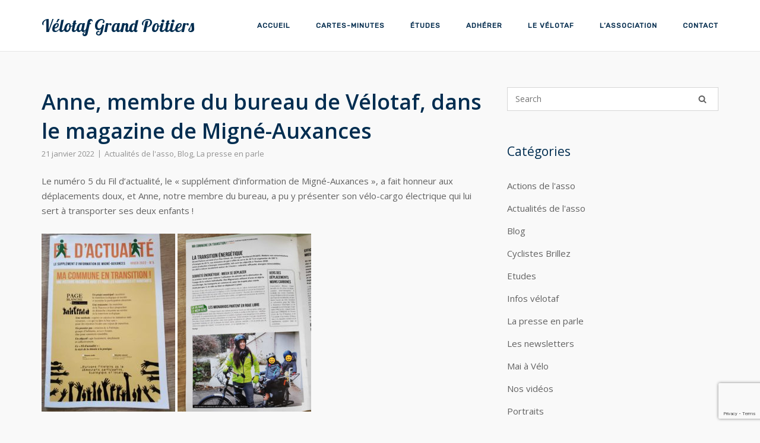

--- FILE ---
content_type: text/html; charset=UTF-8
request_url: https://velotafgrandpoitiers.org/2022/01/21/anne-membre-du-bureau-de-velotaf-dans-le-magazine-de-migne-auxances/
body_size: 14392
content:
<!DOCTYPE html>
<html lang="fr-FR">
<head>
	<meta charset="UTF-8">
	<link rel="profile" href="https://gmpg.org/xfn/11">

	<title>Anne, membre du bureau de Vélotaf, dans le magazine de Migné-Auxances &#8211; Vélotaf Grand Poitiers</title>
<meta name='robots' content='max-image-preview:large' />
<link rel='dns-prefetch' href='//fonts.googleapis.com' />
<link rel="alternate" type="application/rss+xml" title="Vélotaf Grand Poitiers &raquo; Flux" href="https://velotafgrandpoitiers.org/feed/" />
<link rel="alternate" title="oEmbed (JSON)" type="application/json+oembed" href="https://velotafgrandpoitiers.org/wp-json/oembed/1.0/embed?url=https%3A%2F%2Fvelotafgrandpoitiers.org%2F2022%2F01%2F21%2Fanne-membre-du-bureau-de-velotaf-dans-le-magazine-de-migne-auxances%2F" />
<link rel="alternate" title="oEmbed (XML)" type="text/xml+oembed" href="https://velotafgrandpoitiers.org/wp-json/oembed/1.0/embed?url=https%3A%2F%2Fvelotafgrandpoitiers.org%2F2022%2F01%2F21%2Fanne-membre-du-bureau-de-velotaf-dans-le-magazine-de-migne-auxances%2F&#038;format=xml" />
<style id='wp-img-auto-sizes-contain-inline-css' type='text/css'>
img:is([sizes=auto i],[sizes^="auto," i]){contain-intrinsic-size:3000px 1500px}
/*# sourceURL=wp-img-auto-sizes-contain-inline-css */
</style>
<link rel='stylesheet' id='twb-open-sans-css' href='https://fonts.googleapis.com/css?family=Open+Sans%3A300%2C400%2C500%2C600%2C700%2C800&#038;display=swap&#038;ver=6.9' type='text/css' media='all' />
<link rel='stylesheet' id='twbbwg-global-css' href='https://velotafgrandpoitiers.org/wp-content/plugins/photo-gallery/booster/assets/css/global.css?ver=1.0.0' type='text/css' media='all' />
<style id='wp-emoji-styles-inline-css' type='text/css'>

	img.wp-smiley, img.emoji {
		display: inline !important;
		border: none !important;
		box-shadow: none !important;
		height: 1em !important;
		width: 1em !important;
		margin: 0 0.07em !important;
		vertical-align: -0.1em !important;
		background: none !important;
		padding: 0 !important;
	}
/*# sourceURL=wp-emoji-styles-inline-css */
</style>
<style id='wp-block-library-inline-css' type='text/css'>
:root{--wp-block-synced-color:#7a00df;--wp-block-synced-color--rgb:122,0,223;--wp-bound-block-color:var(--wp-block-synced-color);--wp-editor-canvas-background:#ddd;--wp-admin-theme-color:#007cba;--wp-admin-theme-color--rgb:0,124,186;--wp-admin-theme-color-darker-10:#006ba1;--wp-admin-theme-color-darker-10--rgb:0,107,160.5;--wp-admin-theme-color-darker-20:#005a87;--wp-admin-theme-color-darker-20--rgb:0,90,135;--wp-admin-border-width-focus:2px}@media (min-resolution:192dpi){:root{--wp-admin-border-width-focus:1.5px}}.wp-element-button{cursor:pointer}:root .has-very-light-gray-background-color{background-color:#eee}:root .has-very-dark-gray-background-color{background-color:#313131}:root .has-very-light-gray-color{color:#eee}:root .has-very-dark-gray-color{color:#313131}:root .has-vivid-green-cyan-to-vivid-cyan-blue-gradient-background{background:linear-gradient(135deg,#00d084,#0693e3)}:root .has-purple-crush-gradient-background{background:linear-gradient(135deg,#34e2e4,#4721fb 50%,#ab1dfe)}:root .has-hazy-dawn-gradient-background{background:linear-gradient(135deg,#faaca8,#dad0ec)}:root .has-subdued-olive-gradient-background{background:linear-gradient(135deg,#fafae1,#67a671)}:root .has-atomic-cream-gradient-background{background:linear-gradient(135deg,#fdd79a,#004a59)}:root .has-nightshade-gradient-background{background:linear-gradient(135deg,#330968,#31cdcf)}:root .has-midnight-gradient-background{background:linear-gradient(135deg,#020381,#2874fc)}:root{--wp--preset--font-size--normal:16px;--wp--preset--font-size--huge:42px}.has-regular-font-size{font-size:1em}.has-larger-font-size{font-size:2.625em}.has-normal-font-size{font-size:var(--wp--preset--font-size--normal)}.has-huge-font-size{font-size:var(--wp--preset--font-size--huge)}.has-text-align-center{text-align:center}.has-text-align-left{text-align:left}.has-text-align-right{text-align:right}.has-fit-text{white-space:nowrap!important}#end-resizable-editor-section{display:none}.aligncenter{clear:both}.items-justified-left{justify-content:flex-start}.items-justified-center{justify-content:center}.items-justified-right{justify-content:flex-end}.items-justified-space-between{justify-content:space-between}.screen-reader-text{border:0;clip-path:inset(50%);height:1px;margin:-1px;overflow:hidden;padding:0;position:absolute;width:1px;word-wrap:normal!important}.screen-reader-text:focus{background-color:#ddd;clip-path:none;color:#444;display:block;font-size:1em;height:auto;left:5px;line-height:normal;padding:15px 23px 14px;text-decoration:none;top:5px;width:auto;z-index:100000}html :where(.has-border-color){border-style:solid}html :where([style*=border-top-color]){border-top-style:solid}html :where([style*=border-right-color]){border-right-style:solid}html :where([style*=border-bottom-color]){border-bottom-style:solid}html :where([style*=border-left-color]){border-left-style:solid}html :where([style*=border-width]){border-style:solid}html :where([style*=border-top-width]){border-top-style:solid}html :where([style*=border-right-width]){border-right-style:solid}html :where([style*=border-bottom-width]){border-bottom-style:solid}html :where([style*=border-left-width]){border-left-style:solid}html :where(img[class*=wp-image-]){height:auto;max-width:100%}:where(figure){margin:0 0 1em}html :where(.is-position-sticky){--wp-admin--admin-bar--position-offset:var(--wp-admin--admin-bar--height,0px)}@media screen and (max-width:600px){html :where(.is-position-sticky){--wp-admin--admin-bar--position-offset:0px}}

/*# sourceURL=wp-block-library-inline-css */
</style><style id='global-styles-inline-css' type='text/css'>
:root{--wp--preset--aspect-ratio--square: 1;--wp--preset--aspect-ratio--4-3: 4/3;--wp--preset--aspect-ratio--3-4: 3/4;--wp--preset--aspect-ratio--3-2: 3/2;--wp--preset--aspect-ratio--2-3: 2/3;--wp--preset--aspect-ratio--16-9: 16/9;--wp--preset--aspect-ratio--9-16: 9/16;--wp--preset--color--black: #000000;--wp--preset--color--cyan-bluish-gray: #abb8c3;--wp--preset--color--white: #ffffff;--wp--preset--color--pale-pink: #f78da7;--wp--preset--color--vivid-red: #cf2e2e;--wp--preset--color--luminous-vivid-orange: #ff6900;--wp--preset--color--luminous-vivid-amber: #fcb900;--wp--preset--color--light-green-cyan: #7bdcb5;--wp--preset--color--vivid-green-cyan: #00d084;--wp--preset--color--pale-cyan-blue: #8ed1fc;--wp--preset--color--vivid-cyan-blue: #0693e3;--wp--preset--color--vivid-purple: #9b51e0;--wp--preset--gradient--vivid-cyan-blue-to-vivid-purple: linear-gradient(135deg,rgb(6,147,227) 0%,rgb(155,81,224) 100%);--wp--preset--gradient--light-green-cyan-to-vivid-green-cyan: linear-gradient(135deg,rgb(122,220,180) 0%,rgb(0,208,130) 100%);--wp--preset--gradient--luminous-vivid-amber-to-luminous-vivid-orange: linear-gradient(135deg,rgb(252,185,0) 0%,rgb(255,105,0) 100%);--wp--preset--gradient--luminous-vivid-orange-to-vivid-red: linear-gradient(135deg,rgb(255,105,0) 0%,rgb(207,46,46) 100%);--wp--preset--gradient--very-light-gray-to-cyan-bluish-gray: linear-gradient(135deg,rgb(238,238,238) 0%,rgb(169,184,195) 100%);--wp--preset--gradient--cool-to-warm-spectrum: linear-gradient(135deg,rgb(74,234,220) 0%,rgb(151,120,209) 20%,rgb(207,42,186) 40%,rgb(238,44,130) 60%,rgb(251,105,98) 80%,rgb(254,248,76) 100%);--wp--preset--gradient--blush-light-purple: linear-gradient(135deg,rgb(255,206,236) 0%,rgb(152,150,240) 100%);--wp--preset--gradient--blush-bordeaux: linear-gradient(135deg,rgb(254,205,165) 0%,rgb(254,45,45) 50%,rgb(107,0,62) 100%);--wp--preset--gradient--luminous-dusk: linear-gradient(135deg,rgb(255,203,112) 0%,rgb(199,81,192) 50%,rgb(65,88,208) 100%);--wp--preset--gradient--pale-ocean: linear-gradient(135deg,rgb(255,245,203) 0%,rgb(182,227,212) 50%,rgb(51,167,181) 100%);--wp--preset--gradient--electric-grass: linear-gradient(135deg,rgb(202,248,128) 0%,rgb(113,206,126) 100%);--wp--preset--gradient--midnight: linear-gradient(135deg,rgb(2,3,129) 0%,rgb(40,116,252) 100%);--wp--preset--font-size--small: 13px;--wp--preset--font-size--medium: 20px;--wp--preset--font-size--large: 36px;--wp--preset--font-size--x-large: 42px;--wp--preset--spacing--20: 0.44rem;--wp--preset--spacing--30: 0.67rem;--wp--preset--spacing--40: 1rem;--wp--preset--spacing--50: 1.5rem;--wp--preset--spacing--60: 2.25rem;--wp--preset--spacing--70: 3.38rem;--wp--preset--spacing--80: 5.06rem;--wp--preset--shadow--natural: 6px 6px 9px rgba(0, 0, 0, 0.2);--wp--preset--shadow--deep: 12px 12px 50px rgba(0, 0, 0, 0.4);--wp--preset--shadow--sharp: 6px 6px 0px rgba(0, 0, 0, 0.2);--wp--preset--shadow--outlined: 6px 6px 0px -3px rgb(255, 255, 255), 6px 6px rgb(0, 0, 0);--wp--preset--shadow--crisp: 6px 6px 0px rgb(0, 0, 0);}:where(.is-layout-flex){gap: 0.5em;}:where(.is-layout-grid){gap: 0.5em;}body .is-layout-flex{display: flex;}.is-layout-flex{flex-wrap: wrap;align-items: center;}.is-layout-flex > :is(*, div){margin: 0;}body .is-layout-grid{display: grid;}.is-layout-grid > :is(*, div){margin: 0;}:where(.wp-block-columns.is-layout-flex){gap: 2em;}:where(.wp-block-columns.is-layout-grid){gap: 2em;}:where(.wp-block-post-template.is-layout-flex){gap: 1.25em;}:where(.wp-block-post-template.is-layout-grid){gap: 1.25em;}.has-black-color{color: var(--wp--preset--color--black) !important;}.has-cyan-bluish-gray-color{color: var(--wp--preset--color--cyan-bluish-gray) !important;}.has-white-color{color: var(--wp--preset--color--white) !important;}.has-pale-pink-color{color: var(--wp--preset--color--pale-pink) !important;}.has-vivid-red-color{color: var(--wp--preset--color--vivid-red) !important;}.has-luminous-vivid-orange-color{color: var(--wp--preset--color--luminous-vivid-orange) !important;}.has-luminous-vivid-amber-color{color: var(--wp--preset--color--luminous-vivid-amber) !important;}.has-light-green-cyan-color{color: var(--wp--preset--color--light-green-cyan) !important;}.has-vivid-green-cyan-color{color: var(--wp--preset--color--vivid-green-cyan) !important;}.has-pale-cyan-blue-color{color: var(--wp--preset--color--pale-cyan-blue) !important;}.has-vivid-cyan-blue-color{color: var(--wp--preset--color--vivid-cyan-blue) !important;}.has-vivid-purple-color{color: var(--wp--preset--color--vivid-purple) !important;}.has-black-background-color{background-color: var(--wp--preset--color--black) !important;}.has-cyan-bluish-gray-background-color{background-color: var(--wp--preset--color--cyan-bluish-gray) !important;}.has-white-background-color{background-color: var(--wp--preset--color--white) !important;}.has-pale-pink-background-color{background-color: var(--wp--preset--color--pale-pink) !important;}.has-vivid-red-background-color{background-color: var(--wp--preset--color--vivid-red) !important;}.has-luminous-vivid-orange-background-color{background-color: var(--wp--preset--color--luminous-vivid-orange) !important;}.has-luminous-vivid-amber-background-color{background-color: var(--wp--preset--color--luminous-vivid-amber) !important;}.has-light-green-cyan-background-color{background-color: var(--wp--preset--color--light-green-cyan) !important;}.has-vivid-green-cyan-background-color{background-color: var(--wp--preset--color--vivid-green-cyan) !important;}.has-pale-cyan-blue-background-color{background-color: var(--wp--preset--color--pale-cyan-blue) !important;}.has-vivid-cyan-blue-background-color{background-color: var(--wp--preset--color--vivid-cyan-blue) !important;}.has-vivid-purple-background-color{background-color: var(--wp--preset--color--vivid-purple) !important;}.has-black-border-color{border-color: var(--wp--preset--color--black) !important;}.has-cyan-bluish-gray-border-color{border-color: var(--wp--preset--color--cyan-bluish-gray) !important;}.has-white-border-color{border-color: var(--wp--preset--color--white) !important;}.has-pale-pink-border-color{border-color: var(--wp--preset--color--pale-pink) !important;}.has-vivid-red-border-color{border-color: var(--wp--preset--color--vivid-red) !important;}.has-luminous-vivid-orange-border-color{border-color: var(--wp--preset--color--luminous-vivid-orange) !important;}.has-luminous-vivid-amber-border-color{border-color: var(--wp--preset--color--luminous-vivid-amber) !important;}.has-light-green-cyan-border-color{border-color: var(--wp--preset--color--light-green-cyan) !important;}.has-vivid-green-cyan-border-color{border-color: var(--wp--preset--color--vivid-green-cyan) !important;}.has-pale-cyan-blue-border-color{border-color: var(--wp--preset--color--pale-cyan-blue) !important;}.has-vivid-cyan-blue-border-color{border-color: var(--wp--preset--color--vivid-cyan-blue) !important;}.has-vivid-purple-border-color{border-color: var(--wp--preset--color--vivid-purple) !important;}.has-vivid-cyan-blue-to-vivid-purple-gradient-background{background: var(--wp--preset--gradient--vivid-cyan-blue-to-vivid-purple) !important;}.has-light-green-cyan-to-vivid-green-cyan-gradient-background{background: var(--wp--preset--gradient--light-green-cyan-to-vivid-green-cyan) !important;}.has-luminous-vivid-amber-to-luminous-vivid-orange-gradient-background{background: var(--wp--preset--gradient--luminous-vivid-amber-to-luminous-vivid-orange) !important;}.has-luminous-vivid-orange-to-vivid-red-gradient-background{background: var(--wp--preset--gradient--luminous-vivid-orange-to-vivid-red) !important;}.has-very-light-gray-to-cyan-bluish-gray-gradient-background{background: var(--wp--preset--gradient--very-light-gray-to-cyan-bluish-gray) !important;}.has-cool-to-warm-spectrum-gradient-background{background: var(--wp--preset--gradient--cool-to-warm-spectrum) !important;}.has-blush-light-purple-gradient-background{background: var(--wp--preset--gradient--blush-light-purple) !important;}.has-blush-bordeaux-gradient-background{background: var(--wp--preset--gradient--blush-bordeaux) !important;}.has-luminous-dusk-gradient-background{background: var(--wp--preset--gradient--luminous-dusk) !important;}.has-pale-ocean-gradient-background{background: var(--wp--preset--gradient--pale-ocean) !important;}.has-electric-grass-gradient-background{background: var(--wp--preset--gradient--electric-grass) !important;}.has-midnight-gradient-background{background: var(--wp--preset--gradient--midnight) !important;}.has-small-font-size{font-size: var(--wp--preset--font-size--small) !important;}.has-medium-font-size{font-size: var(--wp--preset--font-size--medium) !important;}.has-large-font-size{font-size: var(--wp--preset--font-size--large) !important;}.has-x-large-font-size{font-size: var(--wp--preset--font-size--x-large) !important;}
/*# sourceURL=global-styles-inline-css */
</style>

<style id='classic-theme-styles-inline-css' type='text/css'>
/*! This file is auto-generated */
.wp-block-button__link{color:#fff;background-color:#32373c;border-radius:9999px;box-shadow:none;text-decoration:none;padding:calc(.667em + 2px) calc(1.333em + 2px);font-size:1.125em}.wp-block-file__button{background:#32373c;color:#fff;text-decoration:none}
/*# sourceURL=/wp-includes/css/classic-themes.min.css */
</style>
<link rel='stylesheet' id='contact-form-7-css' href='https://velotafgrandpoitiers.org/wp-content/plugins/contact-form-7/includes/css/styles.css?ver=6.1.4' type='text/css' media='all' />
<link rel='stylesheet' id='bwg_fonts-css' href='https://velotafgrandpoitiers.org/wp-content/plugins/photo-gallery/css/bwg-fonts/fonts.css?ver=0.0.1' type='text/css' media='all' />
<link rel='stylesheet' id='sumoselect-css' href='https://velotafgrandpoitiers.org/wp-content/plugins/photo-gallery/css/sumoselect.min.css?ver=3.4.6' type='text/css' media='all' />
<link rel='stylesheet' id='mCustomScrollbar-css' href='https://velotafgrandpoitiers.org/wp-content/plugins/photo-gallery/css/jquery.mCustomScrollbar.min.css?ver=3.1.5' type='text/css' media='all' />
<link rel='stylesheet' id='bwg_googlefonts-css' href='https://fonts.googleapis.com/css?family=Ubuntu&#038;subset=greek,latin,greek-ext,vietnamese,cyrillic-ext,latin-ext,cyrillic' type='text/css' media='all' />
<link rel='stylesheet' id='bwg_frontend-css' href='https://velotafgrandpoitiers.org/wp-content/plugins/photo-gallery/css/styles.min.css?ver=1.8.35' type='text/css' media='all' />
<link rel='stylesheet' id='bluesky-social-style-profile-css' href='https://velotafgrandpoitiers.org/wp-content/plugins/social-integration-for-bluesky/assets/css/bluesky-social-profile.css?ver=1.4.4' type='text/css' media='all' />
<link rel='stylesheet' id='bluesky-social-style-posts-css' href='https://velotafgrandpoitiers.org/wp-content/plugins/social-integration-for-bluesky/assets/css/bluesky-social-posts.css?ver=1.4.4' type='text/css' media='all' />
<link rel='stylesheet' id='wp-imageviewer-css' href='https://velotafgrandpoitiers.org/wp-content/plugins/wp-imageviewer/imageviewer/iv-viewer.css?ver=3.0.0' type='text/css' media='screen' />
<link rel='stylesheet' id='siteorigin-corp-style-css' href='https://velotafgrandpoitiers.org/wp-content/themes/siteorigin-corp/style.min.css?ver=1.20.12' type='text/css' media='all' />
<link rel='stylesheet' id='siteorigin-corp-icons-css' href='https://velotafgrandpoitiers.org/wp-content/themes/siteorigin-corp/css/siteorigin-corp-icons.min.css?ver=.min' type='text/css' media='all' />
<link rel='stylesheet' id='siteorigin-google-web-fonts-css' href='https://fonts.googleapis.com/css?family=Lobster%3Aregular%7CRubik%3Aregular%7COpen+Sans%3Aregular&#038;ver=6.9#038;subset=latin&#038;display=block' type='text/css' media='all' />
<link rel='stylesheet' id='cf7cf-style-css' href='https://velotafgrandpoitiers.org/wp-content/plugins/cf7-conditional-fields/style.css?ver=2.5.10' type='text/css' media='all' />
<script type="text/javascript" src="https://velotafgrandpoitiers.org/wp-includes/js/jquery/jquery.min.js?ver=3.7.1" id="jquery-core-js"></script>
<script type="text/javascript" src="https://velotafgrandpoitiers.org/wp-includes/js/jquery/jquery-migrate.min.js?ver=3.4.1" id="jquery-migrate-js"></script>
<script type="text/javascript" src="https://velotafgrandpoitiers.org/wp-content/plugins/photo-gallery/booster/assets/js/circle-progress.js?ver=1.2.2" id="twbbwg-circle-js"></script>
<script type="text/javascript" id="twbbwg-global-js-extra">
/* <![CDATA[ */
var twb = {"nonce":"dfe1458b04","ajax_url":"https://velotafgrandpoitiers.org/wp-admin/admin-ajax.php","plugin_url":"https://velotafgrandpoitiers.org/wp-content/plugins/photo-gallery/booster","href":"https://velotafgrandpoitiers.org/wp-admin/admin.php?page=twbbwg_photo-gallery"};
var twb = {"nonce":"dfe1458b04","ajax_url":"https://velotafgrandpoitiers.org/wp-admin/admin-ajax.php","plugin_url":"https://velotafgrandpoitiers.org/wp-content/plugins/photo-gallery/booster","href":"https://velotafgrandpoitiers.org/wp-admin/admin.php?page=twbbwg_photo-gallery"};
//# sourceURL=twbbwg-global-js-extra
/* ]]> */
</script>
<script type="text/javascript" src="https://velotafgrandpoitiers.org/wp-content/plugins/photo-gallery/booster/assets/js/global.js?ver=1.0.0" id="twbbwg-global-js"></script>
<script type="text/javascript" src="https://velotafgrandpoitiers.org/wp-content/plugins/photo-gallery/js/jquery.sumoselect.min.js?ver=3.4.6" id="sumoselect-js"></script>
<script type="text/javascript" src="https://velotafgrandpoitiers.org/wp-content/plugins/photo-gallery/js/tocca.min.js?ver=2.0.9" id="bwg_mobile-js"></script>
<script type="text/javascript" src="https://velotafgrandpoitiers.org/wp-content/plugins/photo-gallery/js/jquery.mCustomScrollbar.concat.min.js?ver=3.1.5" id="mCustomScrollbar-js"></script>
<script type="text/javascript" src="https://velotafgrandpoitiers.org/wp-content/plugins/photo-gallery/js/jquery.fullscreen.min.js?ver=0.6.0" id="jquery-fullscreen-js"></script>
<script type="text/javascript" id="bwg_frontend-js-extra">
/* <![CDATA[ */
var bwg_objectsL10n = {"bwg_field_required":"field is required.","bwg_mail_validation":"This is not a valid email address.","bwg_search_result":"There are no images matching your search.","bwg_select_tag":"Select Tag","bwg_order_by":"Order By","bwg_search":"Search","bwg_show_ecommerce":"Show Ecommerce","bwg_hide_ecommerce":"Hide Ecommerce","bwg_show_comments":"Show Comments","bwg_hide_comments":"Hide Comments","bwg_restore":"Restore","bwg_maximize":"Maximize","bwg_fullscreen":"Fullscreen","bwg_exit_fullscreen":"Exit Fullscreen","bwg_search_tag":"SEARCH...","bwg_tag_no_match":"No tags found","bwg_all_tags_selected":"All tags selected","bwg_tags_selected":"tags selected","play":"Play","pause":"Pause","is_pro":"","bwg_play":"Play","bwg_pause":"Pause","bwg_hide_info":"Hide info","bwg_show_info":"Show info","bwg_hide_rating":"Hide rating","bwg_show_rating":"Show rating","ok":"Ok","cancel":"Cancel","select_all":"Select all","lazy_load":"0","lazy_loader":"https://velotafgrandpoitiers.org/wp-content/plugins/photo-gallery/images/ajax_loader.png","front_ajax":"0","bwg_tag_see_all":"see all tags","bwg_tag_see_less":"see less tags"};
//# sourceURL=bwg_frontend-js-extra
/* ]]> */
</script>
<script type="text/javascript" src="https://velotafgrandpoitiers.org/wp-content/plugins/photo-gallery/js/scripts.min.js?ver=1.8.35" id="bwg_frontend-js"></script>
<link rel="https://api.w.org/" href="https://velotafgrandpoitiers.org/wp-json/" /><link rel="alternate" title="JSON" type="application/json" href="https://velotafgrandpoitiers.org/wp-json/wp/v2/posts/878" /><link rel="EditURI" type="application/rsd+xml" title="RSD" href="https://velotafgrandpoitiers.org/xmlrpc.php?rsd" />
<meta name="generator" content="WordPress 6.9" />
<link rel="canonical" href="https://velotafgrandpoitiers.org/2022/01/21/anne-membre-du-bureau-de-velotaf-dans-le-magazine-de-migne-auxances/" />
<link rel='shortlink' href='https://velotafgrandpoitiers.org/?p=878' />
	<meta name="viewport" content="width=device-width, initial-scale=1">
				<style type="text/css" id="siteorigin-corp-settings-custom" data-siteorigin-settings="true">
					/* style */ body,button,input,select,optgroup,textarea { font-family: "Open Sans", sans-serif; font-weight: normal;  } h1,h2,h3,h4,h5,h6 { color: #012d50; font-family: "Open Sans", sans-serif; font-weight: normal;  } h1 a,h1 a:visited,h2 a,h2 a:visited,h3 a,h3 a:visited,h4 a,h4 a:visited,h5 a,h5 a:visited,h6 a,h6 a:visited { color: #012d50; }  blockquote { border-left: 3px solid #012d50; }    table { font-family: "Open Sans", sans-serif; font-weight: normal;  } table thead th { color: #012d50; }  .button,button,input[type=button],input[type=reset],input[type=submit] { background: #012d50; font-family: "Open Sans", sans-serif; font-weight: normal;  } .button:hover,button:hover,input[type=button]:hover,input[type=reset]:hover,input[type=submit]:hover { background: rgba(1,45,80,0.8); } .button:active,.button:focus,button:active,button:focus,input[type=button]:active,input[type=button]:focus,input[type=reset]:active,input[type=reset]:focus,input[type=submit]:active,input[type=submit]:focus { background: #012d50; }    label { color: #012d50; } fieldset legend { color: #012d50; font-family: "Open Sans", sans-serif; font-weight: normal;  } a { color: #012d50; } a:visited { color: #012d50; }  .main-navigation ul .sub-menu li a,.main-navigation ul .children li a { background: #002a4c; border-color: #002a4c; } .main-navigation ul .sub-menu li:hover > a,.main-navigation ul .sub-menu li.current_page_item > a,.main-navigation ul .sub-menu li.current-menu-item > a,.main-navigation ul .sub-menu li.current_page_ancestor > a,.main-navigation ul .sub-menu li.current-menu-ancestor > a,.main-navigation ul .children li:hover > a,.main-navigation ul .children li.current_page_item > a,.main-navigation ul .children li.current-menu-item > a,.main-navigation ul .children li.current_page_ancestor > a,.main-navigation ul .children li.current-menu-ancestor > a { color: #feffb1; } .link-underline.main-navigation ul .sub-menu li:first-of-type { border-top: 2px solid #feffb0; } .link-underline.main-navigation ul .children li:first-of-type { border-top: 2px solid #feffb0; } .main-navigation ul li { font-family: "Open Sans", sans-serif; font-weight: normal;  } .main-navigation ul li a { color: #002a4c; } #site-navigation.main-navigation ul .menu-button a { background: #012d50; } #site-navigation.main-navigation ul .menu-button a:hover { background: rgba(1,45,80,0.8); } [class*=overlap] .main-navigation:not(.link-underline) div > ul:not(.cart_list) > li:hover > a { color: #feffb0; } .link-underline.main-navigation div > ul:not(.cart_list) > li:hover > a { border-color: #feffb0; } .main-navigation:not(.link-underline) div > ul:not(.cart_list) > li:hover > a { color: #feffb0; } .main-navigation div > ul:not(.cart_list) > li.current > a,.main-navigation div > ul:not(.cart_list) > li.current_page_item > a,.main-navigation div > ul:not(.cart_list) > li.current-menu-item > a,.main-navigation div > ul:not(.cart_list) > li.current_page_ancestor > a,.main-navigation div > ul:not(.cart_list) > li.current-menu-ancestor > a { border-color: #feffb0; } .main-navigation:not(.link-underline) div > ul:not(.cart_list) > li.current > a,.main-navigation:not(.link-underline) div > ul:not(.cart_list) > li.current_page_item > a,.main-navigation:not(.link-underline) div > ul:not(.cart_list) > li.current-menu-item > a,.main-navigation:not(.link-underline) div > ul:not(.cart_list) > li.current_page_ancestor > a,.main-navigation:not(.link-underline) div > ul:not(.cart_list) > li.current-menu-ancestor > a { color: #feffb0; } [class*=overlap] .main-navigation:not(.link-underline) div > ul:not(.cart_list) > li.current > a,[class*=overlap] .main-navigation:not(.link-underline) div > ul:not(.cart_list) > li.current_page_item > a,[class*=overlap] .main-navigation:not(.link-underline) div > ul:not(.cart_list) > li.current-menu-item > a,[class*=overlap] .main-navigation:not(.link-underline) div > ul:not(.cart_list) > li.current_page_ancestor > a,[class*=overlap] .main-navigation:not(.link-underline) div > ul:not(.cart_list) > li.current-menu-ancestor > a { color: #feffb0; } .main-navigation .search-toggle .open svg path { fill: #002a4c; } #mobile-menu-button svg path { fill: #002a4c; } #mobile-navigation { background: #002a4c; } #mobile-navigation ul li { font-family: "Open Sans", sans-serif; font-weight: normal;  } #mobile-navigation ul li a { border-color: #002a4c; } #mobile-navigation ul li a:hover { color: #feffb1; }  #mobile-navigation ul li .dropdown-toggle:hover { color: #feffb1; } .pagination .page-numbers { font-family: "Open Sans", sans-serif; font-weight: normal;  }  .pagination .page-numbers:hover,.pagination .page-numbers:focus { border-color: #012d50; color: #012d50; }  .pagination .current { border-color: #012d50; color: #012d50; }   .post-navigation a div { color: #012d50; font-family: "Open Sans", sans-serif; font-weight: normal;  } .post-navigation a:hover div { color: #012d50; }  .comment-navigation a:hover { color: #012d50; }   .breadcrumbs a:hover { color: #012d50; } .site-main #infinite-handle span button { border-color: #012d50; color: #012d50; } .site-main #infinite-handle span button:hover { border-color: #012d50; color: #012d50; } .site-content #jp-relatedposts .jp-relatedposts-headline { font-family: "Open Sans", sans-serif; font-weight: normal;  } .site-content #jp-relatedposts .jp-relatedposts-items .jp-relatedposts-post .jp-relatedposts-post-title a { color: #012d50; font-family: "Open Sans", sans-serif; font-weight: normal;  } .site-content #jp-relatedposts .jp-relatedposts-items .jp-relatedposts-post .jp-relatedposts-post-title a:hover { color: #012d50; }    .widget-area .widget:not(.widget_tag_cloud):not(.widget_shopping_cart) a:not(.button):hover { color: #012d50; }  .widget_calendar .wp-calendar-table caption { color: #012d50; } .widget_calendar .wp-calendar-table tbody td a { color: #012d50; }  .widget_calendar .wp-calendar-nav .wp-calendar-nav-prev a,.widget_calendar .wp-calendar-nav .wp-calendar-nav-next a { color: #012d50; } .widget_calendar .wp-calendar-nav .wp-calendar-nav-prev a:hover,.widget_calendar .wp-calendar-nav .wp-calendar-nav-next a:hover { color: #012d50; }  .widget_archive li a,.widget_categories li a { color: #012d50; }   .widget_recent_comments .recentcomments .comment-author-link { color: #012d50; }  .widget_recent_comments .recentcomments a { color: #012d50; }      .widget.widget_recent_entries ul li a { color: #012d50; } .widget.recent-posts-extended h3 { color: #012d50; } .widget.recent-posts-extended h3 a { color: #012d50; }   .site-header .site-branding .site-title { font-family: "Lobster", display; font-weight: normal;  } .site-header .site-branding .site-title a { color: #012d50; } .site-header .site-branding .site-description { font-family: "Rubik", sans-serif; font-weight: normal;  }  #fullscreen-search { background: rgba(0,42,76,0.95); } #fullscreen-search span { font-family: "Open Sans", sans-serif; font-weight: normal;  }    .entry-title { color: #012d50; }  .entry-meta { font-family: "Open Sans", sans-serif; font-weight: normal;  }  .entry-meta span a:hover { color: #012d50; }  .page-links .post-page-numbers { font-family: "Open Sans", sans-serif; font-weight: normal;  } .page-links .post-page-numbers:hover,.page-links .post-page-numbers.current { border-color: #012d50; color: #012d50; }  .tags-links a:hover,.widget_tag_cloud a:hover { background: #012d50; } .tags-links a:hover:after,.widget_tag_cloud a:hover:after { border-right-color: #012d50; }     .blog-layout-offset article .entry-offset .entry-author-link a,.blog-layout-offset article .entry-offset .entry-categories a,.blog-layout-offset article .entry-offset .entry-comments a { color: #012d50; } .blog-layout-offset article .entry-offset .entry-author-link a:hover,.blog-layout-offset article .entry-offset .entry-categories a:hover,.blog-layout-offset article .entry-offset .entry-comments a:hover { color: #012d50; }    .search-results .page-title span { color: #012d50; }     .author-box .author-description span a:hover { color: #012d50; }  .yarpp-related ol li .related-post-title:hover,.related-posts-section ol li .related-post-title:hover { color: #012d50; }  .yarpp-related ol li .related-post-date:hover,.related-posts-section ol li .related-post-date:hover { color: #012d50; }  .portfolio-filter-terms button:hover { color: #012d50; } .portfolio-filter-terms button.active { border-bottom: 2px solid #012d50; color: #012d50; }  .archive-project .entry-title { color: #012d50; } .archive-project .entry-divider { border: solid #012d50 1px; }    .jetpack-portfolio-shortcode .portfolio-entry .portfolio-entry-meta a { color: #012d50; }    .comment-list .comment .author,.comment-list .pingback .author { color: #012d50; font-family: "Open Sans", sans-serif; font-weight: normal;  } .comment-list .comment .author a,.comment-list .pingback .author a { color: #012d50; }   .comment-list .comment .comment-reply-link,.comment-list .pingback .comment-reply-link { color: #012d50; font-family: "Open Sans", sans-serif; font-weight: normal;  } .comment-list .comment .comment-reply-link:hover,.comment-list .pingback .comment-reply-link:hover { color: #012d50; }  .comment-reply-title #cancel-comment-reply-link:hover { color: #012d50; }  #commentform .comment-notes a:hover,#commentform .logged-in-as a:hover { color: #012d50; }           .flexslider { background: #012d50; } @media (max-width: 768px) { #masthead .search-toggle { margin: 0 20px 0 0; } .site-header .shopping-cart { margin: 0 37px 0 0; } #masthead #mobile-menu-button { display: inline-block; } #masthead .main-navigation:not(.mega-menu) ul:not(.shopping-cart) { display: none; } #masthead .main-navigation .search-icon { display: none; } .site-header.centered .site-branding { margin: 0; padding-right: 20px; text-align: left; } .centered.site-header .site-header-inner { flex-direction: row; } .site-header.centered .main-navigation { text-align: left; } } @media (min-width: 769px) { #masthead #mobile-navigation { display: none; } }				</style>
				<link rel="icon" href="https://velotafgrandpoitiers.org/wp-content/uploads/2021/03/cropped-favicon-32x32.png" sizes="32x32" />
<link rel="icon" href="https://velotafgrandpoitiers.org/wp-content/uploads/2021/03/cropped-favicon-192x192.png" sizes="192x192" />
<link rel="apple-touch-icon" href="https://velotafgrandpoitiers.org/wp-content/uploads/2021/03/cropped-favicon-180x180.png" />
<meta name="msapplication-TileImage" content="https://velotafgrandpoitiers.org/wp-content/uploads/2021/03/cropped-favicon-270x270.png" />
		<style type="text/css" id="wp-custom-css">
			.main-navigation ul li { font-family:Rubik, sans-serif }

.page .site-main>article>.entry-thumbnail, .single .site-main>article>.entry-thumbnail { display:none }

.entry-title { font-size:2.4em }

.site-footer .bottom-bar { padding-bottom:50px }

.site-footer .widget .widget-title, .widget-area .widget .widget-title { text-transform:none; font-size:1.4em; font-weight:400 }

.breadcrumbs {
    position: fixed;
    z-index: 1;
    bottom: 0;
    width: 100%;
    background: #2f333b;
    left: 0;
    margin: 0;
    padding: 10px 50px;
    text-align: center;
}

.breadcrumbs a {
	color:#fff
}

.breadcrumbs a:hover {
	text-decoration:underline; color:#fff;
}

.bold { font-weight:700 }
.wpcf7-form { text-align:center } 

form.wpcf7-form select {
	  border: 1px solid #d6d6d6;
    box-sizing: border-box;
    font-size: .9333em;
    font-weight: 400;
    line-height: normal;
    outline: none;
    padding: 9px 13px 10px;
    transition: .3s;
    max-width: 100%;
    -webkit-appearance: none;
}

form.wpcf7-form p {
	margin-bottom:10px;
}		</style>
		<link rel='stylesheet' id='sow-social-media-buttons-flat-d898d052e10f-878-css' href='https://velotafgrandpoitiers.org/wp-content/uploads/siteorigin-widgets/sow-social-media-buttons-flat-d898d052e10f-878.css?ver=6.9' type='text/css' media='all' />
<link rel='stylesheet' id='siteorigin-widget-icon-font-fontawesome-css' href='https://velotafgrandpoitiers.org/wp-content/plugins/so-widgets-bundle/icons/fontawesome/style.css?ver=6.9' type='text/css' media='all' />
</head>

<body class="wp-singular post-template-default single single-post postid-878 single-format-standard wp-theme-siteorigin-corp metaslider-plugin css3-animations no-js page-layout-default sidebar no-topbar">

<div id="page" class="site">
	<a class="skip-link screen-reader-text" href="#content">Skip to content</a>

			<header id="masthead" class="site-header sticky mobile-menu"  >

			<div class="corp-container">

				<div class="site-header-inner">

					<div class="site-branding">
									<p class="site-title">
				<a href="https://velotafgrandpoitiers.org/" rel="home">
					Vélotaf Grand Poitiers				</a>
			</p>
														</div><!-- .site-branding -->

					
					
					<nav id="site-navigation" class="main-navigation link-underline ">

						<div class="menu-menu-principal-container"><ul id="primary-menu" class="menu"><li id="menu-item-391" class="menu-item menu-item-type-post_type menu-item-object-page menu-item-home menu-item-391"><a href="https://velotafgrandpoitiers.org/">Accueil</a></li>
<li id="menu-item-1231" class="menu-item menu-item-type-post_type menu-item-object-page menu-item-1231"><a href="https://velotafgrandpoitiers.org/cartes-minutes/">Cartes-minutes</a></li>
<li id="menu-item-1492" class="menu-item menu-item-type-post_type menu-item-object-page menu-item-1492"><a href="https://velotafgrandpoitiers.org/etudes/">Études</a></li>
<li id="menu-item-490" class="menu-item menu-item-type-post_type menu-item-object-page menu-item-490"><a href="https://velotafgrandpoitiers.org/association/adherer/">Adhérer</a></li>
<li id="menu-item-362" class="menu-item menu-item-type-post_type menu-item-object-page menu-item-362"><a href="https://velotafgrandpoitiers.org/le-velotaf/">Le vélotaf</a></li>
<li id="menu-item-513" class="menu-item menu-item-type-post_type menu-item-object-page menu-item-513"><a href="https://velotafgrandpoitiers.org/association/">L’association</a></li>
<li id="menu-item-506" class="menu-item menu-item-type-post_type menu-item-object-page menu-item-506"><a href="https://velotafgrandpoitiers.org/contact/">Contact</a></li>
</ul></div>
						
						
													<a href="#menu" id="mobile-menu-button">
											<svg version="1.1" xmlns="http://www.w3.org/2000/svg" xmlns:xlink="http://www.w3.org/1999/xlink" width="27" height="32" viewBox="0 0 27 32">
				<path d="M27.429 24v2.286q0 0.464-0.339 0.804t-0.804 0.339h-25.143q-0.464 0-0.804-0.339t-0.339-0.804v-2.286q0-0.464 0.339-0.804t0.804-0.339h25.143q0.464 0 0.804 0.339t0.339 0.804zM27.429 14.857v2.286q0 0.464-0.339 0.804t-0.804 0.339h-25.143q-0.464 0-0.804-0.339t-0.339-0.804v-2.286q0-0.464 0.339-0.804t0.804-0.339h25.143q0.464 0 0.804 0.339t0.339 0.804zM27.429 5.714v2.286q0 0.464-0.339 0.804t-0.804 0.339h-25.143q-0.464 0-0.804-0.339t-0.339-0.804v-2.286q0-0.464 0.339-0.804t0.804-0.339h25.143q0.464 0 0.804 0.339t0.339 0.804z"></path>
			</svg>
										<span class="screen-reader-text">Menu</span>
							</a>
						
					</nav><!-- #site-navigation -->

					
				</div><!-- .site-header-inner -->

			</div><!-- .corp-container -->

		</header><!-- #masthead -->
	
	<div id="content" class="site-content">

		<div class="corp-container">

			
	<div id="primary" class="content-area">
		<main id="main" class="site-main">

		
<article id="post-878" class="post-878 post type-post status-publish format-standard has-post-thumbnail hentry category-actualites category-blog category-la-presse-en-parle">

	
						<div class="entry-thumbnail">
				<img width="744" height="467" src="https://velotafgrandpoitiers.org/wp-content/uploads/2022/01/anne.jpg" class="attachment-post-thumbnail size-post-thumbnail wp-post-image" alt="" decoding="async" fetchpriority="high" srcset="https://velotafgrandpoitiers.org/wp-content/uploads/2022/01/anne.jpg 744w, https://velotafgrandpoitiers.org/wp-content/uploads/2022/01/anne-300x188.jpg 300w" sizes="(max-width: 744px) 100vw, 744px" />			</div>
				

	<div class="corp-content-wrapper">
		
					<header class="entry-header">
				<h1 class="entry-title">Anne, membre du bureau de Vélotaf, dans le magazine de Migné-Auxances</h1>									<div class="entry-meta">
							<span class="entry-date"><time class="published" datetime="2022-01-21T15:16:13+01:00">21 janvier 2022</time><time class="updated" datetime="2022-05-16T13:53:36+02:00">16 mai 2022</time></span><span class="entry-category"><a href="https://velotafgrandpoitiers.org/categorie/actualites/" rel="category tag">Actualités de l'asso</a>, <a href="https://velotafgrandpoitiers.org/categorie/blog/" rel="category tag">Blog</a>, <a href="https://velotafgrandpoitiers.org/categorie/la-presse-en-parle/" rel="category tag">La presse en parle</a></span>					</div><!-- .entry-meta -->
							</header><!-- .entry-header -->
		
		<div class="entry-content">
			<p>Le numéro 5 du Fil d&rsquo;actualité, le « supplément d&rsquo;information de Migné-Auxances », a fait honneur aux déplacements doux, et Anne, notre membre du bureau, a pu y présenter son vélo-cargo électrique qui lui sert à transporter ses deux enfants !</p>
<p><a href="https://velotafgrandpoitiers.org/wp-content/uploads/2022/01/20220115_163238.jpg"><img decoding="async" class="alignnone size-medium wp-image-879" src="https://velotafgrandpoitiers.org/wp-content/uploads/2022/01/20220115_163238-225x300.jpg" alt="" width="225" height="300" srcset="https://velotafgrandpoitiers.org/wp-content/uploads/2022/01/20220115_163238-225x300.jpg 225w, https://velotafgrandpoitiers.org/wp-content/uploads/2022/01/20220115_163238-768x1024.jpg 768w, https://velotafgrandpoitiers.org/wp-content/uploads/2022/01/20220115_163238-1152x1536.jpg 1152w, https://velotafgrandpoitiers.org/wp-content/uploads/2022/01/20220115_163238-1536x2048.jpg 1536w, https://velotafgrandpoitiers.org/wp-content/uploads/2022/01/20220115_163238-1320x1760.jpg 1320w, https://velotafgrandpoitiers.org/wp-content/uploads/2022/01/20220115_163238-scaled.jpg 1920w" sizes="(max-width: 225px) 100vw, 225px" /></a> <a href="https://velotafgrandpoitiers.org/wp-content/uploads/2022/01/20220115_163308.jpg"><img decoding="async" class="alignnone size-medium wp-image-880" src="https://velotafgrandpoitiers.org/wp-content/uploads/2022/01/20220115_163308-225x300.jpg" alt="" width="225" height="300" srcset="https://velotafgrandpoitiers.org/wp-content/uploads/2022/01/20220115_163308-225x300.jpg 225w, https://velotafgrandpoitiers.org/wp-content/uploads/2022/01/20220115_163308-768x1024.jpg 768w, https://velotafgrandpoitiers.org/wp-content/uploads/2022/01/20220115_163308-1152x1536.jpg 1152w, https://velotafgrandpoitiers.org/wp-content/uploads/2022/01/20220115_163308-1536x2048.jpg 1536w, https://velotafgrandpoitiers.org/wp-content/uploads/2022/01/20220115_163308-1320x1760.jpg 1320w, https://velotafgrandpoitiers.org/wp-content/uploads/2022/01/20220115_163308-scaled.jpg 1920w" sizes="(max-width: 225px) 100vw, 225px" /></a></p>
		</div><!-- .entry-content -->
		
	</div><!-- .corp-content-wrapper -->

	</article><!-- #post-## -->
	<nav class="navigation post-navigation">
		<h2 class="screen-reader-text">Post navigation</h2>
		<div class="nav-links">
							<div class="nav-previous">
					<a href="https://velotafgrandpoitiers.org/2021/11/25/nous-sommes-intervenus-chez-vitalis/" rel="prev"> <img width="150" height="150" src="https://velotafgrandpoitiers.org/wp-content/uploads/2021/11/img_20211123_124300-150x150.jpg" class="attachment-thumbnail size-thumbnail wp-post-image" alt="" decoding="async" loading="lazy" srcset="https://velotafgrandpoitiers.org/wp-content/uploads/2021/11/img_20211123_124300-150x150.jpg 150w, https://velotafgrandpoitiers.org/wp-content/uploads/2021/11/img_20211123_124300-500x500.jpg 500w" sizes="auto, (max-width: 150px) 100vw, 150px" /><div class="nav-innner"><span>Previous Post</span> <div>Vélotaf Grand Poitiers à la rencontre des chauffeurs de chez Vitalis</div></div></a>				</div>
										<div class="nav-next">
					<a href="https://velotafgrandpoitiers.org/2022/01/22/897/" rel="next"><div class="nav-innner"><span>Next Post</span> <div>Limitation à 30km/h : oui mais pas sans aménagements</div></div><img width="150" height="150" src="https://velotafgrandpoitiers.org/wp-content/uploads/2022/01/speed-limit-g962d7a317_1920-150x150.jpg" class="attachment-thumbnail size-thumbnail wp-post-image" alt="" decoding="async" loading="lazy" srcset="https://velotafgrandpoitiers.org/wp-content/uploads/2022/01/speed-limit-g962d7a317_1920-150x150.jpg 150w, https://velotafgrandpoitiers.org/wp-content/uploads/2022/01/speed-limit-g962d7a317_1920-500x500.jpg 500w" sizes="auto, (max-width: 150px) 100vw, 150px" /> </a>				</div>
					</div><!-- .nav-links -->
	</nav><!-- .navigation -->
			<div class="author-box">
			<div class="author-avatar">
				<a href="https://velotafgrandpoitiers.org/author/romain/">
					<img alt='' src='https://secure.gravatar.com/avatar/51e0bef941fcf0d12b40fc3cccc28ffe15632360a5f9f134f50112087f9b4f7e?s=200&#038;d=mm&#038;r=g' srcset='https://secure.gravatar.com/avatar/51e0bef941fcf0d12b40fc3cccc28ffe15632360a5f9f134f50112087f9b4f7e?s=400&#038;d=mm&#038;r=g 2x' class='avatar avatar-200 photo' height='200' width='200' loading='lazy' decoding='async'/>				</a>
			</div><!-- .author-avatar -->
			<div class="author-description">
				<h3>@VelotafGP</h3>
				<span class="author-posts">
					<a href="https://velotafgrandpoitiers.org/author/romain/">
						View posts by @VelotafGP					</a>
				</span>
							</div><!-- .author-description -->
		</div><!-- .author-box -->
		
		<div class="related-posts-section">
			<h3 class="related-posts">Related Posts</h3>
							<ol>
											<li>
							<a href="https://velotafgrandpoitiers.org/2026/01/10/municipales-2026-le-livre-blanc-de-velotaf-grand-poitiers/" rel="bookmark" title="Municipales 2026 : le Livre Blanc de Vélotaf Grand Poitiers">
								<img width="720" height="480" src="https://velotafgrandpoitiers.org/wp-content/uploads/2026/01/livreblanc-720x480.png" class="attachment-siteorigin-corp-720x480-crop size-siteorigin-corp-720x480-crop wp-post-image" alt="" decoding="async" loading="lazy" srcset="https://velotafgrandpoitiers.org/wp-content/uploads/2026/01/livreblanc-720x480.png 720w, https://velotafgrandpoitiers.org/wp-content/uploads/2026/01/livreblanc-272x182.png 272w" sizes="auto, (max-width: 720px) 100vw, 720px" />								<div class="corp-content-wrapper">
									<h3 class="related-post-title">Municipales 2026 : le Livre Blanc de Vélotaf Grand Poitiers</h3>
									<p class="related-post-date">10 janvier 2026</p>
								</div>
							</a>
						</li>
											<li>
							<a href="https://velotafgrandpoitiers.org/2025/12/22/hommage-et-colere-poitiers-se-mobilise-pour-la-memoire-de-stephane-devant/" rel="bookmark" title="Hommage et Colère : Poitiers se mobilise pour la mémoire de Stéphane Devant">
								<img width="720" height="480" src="https://velotafgrandpoitiers.org/wp-content/uploads/2025/12/fb_img_1766316332594-e1766393829565-720x480.jpg" class="attachment-siteorigin-corp-720x480-crop size-siteorigin-corp-720x480-crop wp-post-image" alt="" decoding="async" loading="lazy" srcset="https://velotafgrandpoitiers.org/wp-content/uploads/2025/12/fb_img_1766316332594-e1766393829565-720x480.jpg 720w, https://velotafgrandpoitiers.org/wp-content/uploads/2025/12/fb_img_1766316332594-e1766393829565-272x182.jpg 272w" sizes="auto, (max-width: 720px) 100vw, 720px" />								<div class="corp-content-wrapper">
									<h3 class="related-post-title">Hommage et Colère : Poitiers se mobilise pour la mémoire de Stéphane Devant</h3>
									<p class="related-post-date">22 décembre 2025</p>
								</div>
							</a>
						</li>
											<li>
							<a href="https://velotafgrandpoitiers.org/2025/12/15/lumiere-sur-la-zup-retour-sur-une-edition-solidaire-de-cyclistes-brillez/" rel="bookmark" title="Lumière sur la ZUP : Retour sur une édition solidaire de « Cyclistes, brillez ! »">
								<img width="720" height="480" src="https://velotafgrandpoitiers.org/wp-content/uploads/2025/12/1000066147-720x480.jpg" class="attachment-siteorigin-corp-720x480-crop size-siteorigin-corp-720x480-crop wp-post-image" alt="" decoding="async" loading="lazy" srcset="https://velotafgrandpoitiers.org/wp-content/uploads/2025/12/1000066147-720x480.jpg 720w, https://velotafgrandpoitiers.org/wp-content/uploads/2025/12/1000066147-272x182.jpg 272w" sizes="auto, (max-width: 720px) 100vw, 720px" />								<div class="corp-content-wrapper">
									<h3 class="related-post-title">Lumière sur la ZUP : Retour sur une édition solidaire de « Cyclistes, brillez ! »</h3>
									<p class="related-post-date">15 décembre 2025</p>
								</div>
							</a>
						</li>
									</ol>
					</div>
		
		</main><!-- #main -->
	</div><!-- #primary -->


<aside id="secondary" class="widget-area">
	<aside id="search-2" class="widget widget_search"><form method="get" class="search-form" action="https://velotafgrandpoitiers.org/">
	<input type="search" name="s" aria-label="Search for" placeholder="Search" value="" />
	<button type="submit" aria-label="Search">
					<svg version="1.1" xmlns="http://www.w3.org/2000/svg" width="26" height="28" viewBox="0 0 26 28">
				<path d="M18 13c0-3.859-3.141-7-7-7s-7 3.141-7 7 3.141 7 7 7 7-3.141 7-7zM26 26c0 1.094-0.906 2-2 2-0.531 0-1.047-0.219-1.406-0.594l-5.359-5.344c-1.828 1.266-4.016 1.937-6.234 1.937-6.078 0-11-4.922-11-11s4.922-11 11-11 11 4.922 11 11c0 2.219-0.672 4.406-1.937 6.234l5.359 5.359c0.359 0.359 0.578 0.875 0.578 1.406z"></path>
			</svg>
			</button>
</form>
</aside><aside id="categories-3" class="widget widget_categories"><h2 class="widget-title">Catégories</h2>
			<ul>
					<li class="cat-item cat-item-18"><a href="https://velotafgrandpoitiers.org/categorie/actions/">Actions de l&#039;asso</a>
</li>
	<li class="cat-item cat-item-5"><a href="https://velotafgrandpoitiers.org/categorie/actualites/">Actualités de l&#039;asso</a>
</li>
	<li class="cat-item cat-item-6"><a href="https://velotafgrandpoitiers.org/categorie/blog/">Blog</a>
</li>
	<li class="cat-item cat-item-22"><a href="https://velotafgrandpoitiers.org/categorie/cyclistes-brillez/">Cyclistes Brillez</a>
</li>
	<li class="cat-item cat-item-19"><a href="https://velotafgrandpoitiers.org/categorie/etudes/">Etudes</a>
</li>
	<li class="cat-item cat-item-7"><a href="https://velotafgrandpoitiers.org/categorie/infos-velotaf/">Infos vélotaf</a>
</li>
	<li class="cat-item cat-item-10"><a href="https://velotafgrandpoitiers.org/categorie/la-presse-en-parle/">La presse en parle</a>
</li>
	<li class="cat-item cat-item-11"><a href="https://velotafgrandpoitiers.org/categorie/newsletters/">Les newsletters</a>
</li>
	<li class="cat-item cat-item-15"><a href="https://velotafgrandpoitiers.org/categorie/mai-a-velo/">Mai à Vélo</a>
</li>
	<li class="cat-item cat-item-3"><a href="https://velotafgrandpoitiers.org/categorie/nos-videos/">Nos vidéos</a>
</li>
	<li class="cat-item cat-item-8"><a href="https://velotafgrandpoitiers.org/categorie/portraits/">Portraits</a>
</li>
	<li class="cat-item cat-item-16"><a href="https://velotafgrandpoitiers.org/categorie/tutos/">Tutos</a>
</li>
	<li class="cat-item cat-item-9"><a href="https://velotafgrandpoitiers.org/categorie/videos-embarquees/">Vidéos embarquées</a>
</li>
			</ul>

			</aside>
		<aside id="recent-posts-2" class="widget widget_recent_entries">
		<h2 class="widget-title">Articles récents</h2>
		<ul>
											<li>
					<a href="https://velotafgrandpoitiers.org/2026/01/10/municipales-2026-le-livre-blanc-de-velotaf-grand-poitiers/">Municipales 2026 : le Livre Blanc de Vélotaf Grand Poitiers</a>
									</li>
											<li>
					<a href="https://velotafgrandpoitiers.org/2025/12/22/hommage-et-colere-poitiers-se-mobilise-pour-la-memoire-de-stephane-devant/">Hommage et Colère : Poitiers se mobilise pour la mémoire de Stéphane Devant</a>
									</li>
											<li>
					<a href="https://velotafgrandpoitiers.org/2025/12/15/lumiere-sur-la-zup-retour-sur-une-edition-solidaire-de-cyclistes-brillez/">Lumière sur la ZUP : Retour sur une édition solidaire de « Cyclistes, brillez ! »</a>
									</li>
											<li>
					<a href="https://velotafgrandpoitiers.org/2025/09/23/un-besoin-urgent-dinfrastructures-cyclables-continues-retour-sur-notre-intervention-chez-dassault-aviation/">Un besoin urgent d’infrastructures cyclables continues : retour sur notre intervention chez Dassault Aviation</a>
									</li>
											<li>
					<a href="https://velotafgrandpoitiers.org/2025/09/21/barometre-des-villes-cyclables-2025-bilan-sur-notre-territoire/">Baromètre des villes cyclables 2025 : bilan sur notre territoire</a>
									</li>
					</ul>

		</aside></aside><!-- #secondary -->

		</div><!-- .corp-container -->
	</div><!-- #content -->

	
		<footer id="colophon" class="site-footer">

			
							<div class="corp-container">
									</div><!-- .corp-container -->
			
			<div class="bottom-bar">
				<div class="corp-container">
					<div class="site-info">
						<span>2026 © Vélotaf Grand Poitiers - <a href="/mentions-legales/">Mentions légales</a></span><span>Theme by <a href="https://siteorigin.com/">SiteOrigin</a></span>					</div><!-- .site-info -->
											<div class="footer-menu">
														<div class="widget widget_sow-social-media-buttons"><div
			
			class="so-widget-sow-social-media-buttons so-widget-sow-social-media-buttons-flat-d898d052e10f-878"
			
		>
<h2 class="widgettitle">Suivez-nous sur Facebook</h2>
<div class="social-media-button-container">
	
		<a 
		class="ow-button-hover sow-social-media-button-facebook-0 sow-social-media-button" title="Vélotaf Grand Poitiers sur Facebook" aria-label="Vélotaf Grand Poitiers sur Facebook" target="_blank" rel="noopener noreferrer" href="https://www.facebook.com/VelotafGP" 		>
			<span>
								<span class="sow-icon-fontawesome sow-fab" data-sow-icon="&#xf39e;"
		 
		aria-hidden="true"></span>							</span>
		</a>
	
		<a 
		class="ow-button-hover sow-social-media-button-bluesky-0 sow-social-media-button" title="Vélotaf GP sur BlueSky" aria-label="Vélotaf GP sur BlueSky" target="_blank" rel="noopener noreferrer" href="https://bsky.app/profile/velotafgp.bsky.social" 		>
			<span>
								<span class="sow-icon-fontawesome sow-fab" data-sow-icon="&#xe671;"
		 
		aria-hidden="true"></span>							</span>
		</a>
	</div>
</div></div>						</div><!-- .footer-menu -->
									</div><!-- .corp-container -->
			</div><!-- .bottom-bar -->

			
		</footer><!-- #colophon -->
	</div><!-- #page -->

	<div id="scroll-to-top">
		<span class="screen-reader-text">Scroll to top</span>
					<svg version="1.1" xmlns="http://www.w3.org/2000/svg" xmlns:xlink="http://www.w3.org/1999/xlink" x="0px" y="0px" viewBox="0 0 24 24" style="enable-background:new 0 0 24 24;" xml:space="preserve">
				<path class="st0" d="M12,2c0.3,0,0.5,0.1,0.7,0.3l7,7C19.9,9.5,20,9.7,20,10c0,0.3-0.1,0.5-0.3,0.7S19.3,11,19,11
				c-0.3,0-0.5-0.1-0.7-0.3L13,5.4V21c0,0.3-0.1,0.5-0.3,0.7S12.3,22,12,22s-0.5-0.1-0.7-0.3S11,21.3,11,21V5.4l-5.3,5.3
				C5.5,10.9,5.3,11,5,11c-0.3,0-0.5-0.1-0.7-0.3C4.1,10.5,4,10.3,4,10c0-0.3,0.1-0.5,0.3-0.7l7-7C11.5,2.1,11.7,2,12,2z"/>
			</svg>
			</div>

<script type="speculationrules">
{"prefetch":[{"source":"document","where":{"and":[{"href_matches":"/*"},{"not":{"href_matches":["/wp-*.php","/wp-admin/*","/wp-content/uploads/*","/wp-content/*","/wp-content/plugins/*","/wp-content/themes/siteorigin-corp/*","/*\\?(.+)"]}},{"not":{"selector_matches":"a[rel~=\"nofollow\"]"}},{"not":{"selector_matches":".no-prefetch, .no-prefetch a"}}]},"eagerness":"conservative"}]}
</script>
	<script>
		jQuery(document).ready(function($) {
			var $checkboxes;
			function storekey() {
				var keysVal = $checkboxes.map(function() {
					if(this.checked) return $(this).attr('data-key');
				}).get().join(',');
				// console.log(keysVal)
				$("input[name='fieldVal']").val(keysVal);
			}
			$(function() {
				$checkboxes = $("input[class='listCheckbox']").change(storekey);
			});
		});
	</script>
	<!-- Matomo --><script type="text/javascript">
/* <![CDATA[ */
(function () {
function initTracking() {
var _paq = window._paq = window._paq || [];
_paq.push(['trackPageView']);_paq.push(['enableLinkTracking']);_paq.push(['alwaysUseSendBeacon']);_paq.push(['setTrackerUrl', "\/\/velotafgrandpoitiers.org\/wp-content\/plugins\/matomo\/app\/matomo.php"]);_paq.push(['setSiteId', '1']);var d=document, g=d.createElement('script'), s=d.getElementsByTagName('script')[0];
g.type='text/javascript'; g.async=true; g.src="\/\/velotafgrandpoitiers.org\/wp-content\/uploads\/matomo\/matomo.js"; s.parentNode.insertBefore(g,s);
}
if (document.prerendering) {
	document.addEventListener('prerenderingchange', initTracking, {once: true});
} else {
	initTracking();
}
})();
/* ]]> */
</script>
<!-- End Matomo Code --><script type="text/javascript" src="https://velotafgrandpoitiers.org/wp-includes/js/dist/hooks.min.js?ver=dd5603f07f9220ed27f1" id="wp-hooks-js"></script>
<script type="text/javascript" src="https://velotafgrandpoitiers.org/wp-includes/js/dist/i18n.min.js?ver=c26c3dc7bed366793375" id="wp-i18n-js"></script>
<script type="text/javascript" id="wp-i18n-js-after">
/* <![CDATA[ */
wp.i18n.setLocaleData( { 'text direction\u0004ltr': [ 'ltr' ] } );
//# sourceURL=wp-i18n-js-after
/* ]]> */
</script>
<script type="text/javascript" src="https://velotafgrandpoitiers.org/wp-content/plugins/contact-form-7/includes/swv/js/index.js?ver=6.1.4" id="swv-js"></script>
<script type="text/javascript" id="contact-form-7-js-translations">
/* <![CDATA[ */
( function( domain, translations ) {
	var localeData = translations.locale_data[ domain ] || translations.locale_data.messages;
	localeData[""].domain = domain;
	wp.i18n.setLocaleData( localeData, domain );
} )( "contact-form-7", {"translation-revision-date":"2025-02-06 12:02:14+0000","generator":"GlotPress\/4.0.1","domain":"messages","locale_data":{"messages":{"":{"domain":"messages","plural-forms":"nplurals=2; plural=n > 1;","lang":"fr"},"This contact form is placed in the wrong place.":["Ce formulaire de contact est plac\u00e9 dans un mauvais endroit."],"Error:":["Erreur\u00a0:"]}},"comment":{"reference":"includes\/js\/index.js"}} );
//# sourceURL=contact-form-7-js-translations
/* ]]> */
</script>
<script type="text/javascript" id="contact-form-7-js-before">
/* <![CDATA[ */
var wpcf7 = {
    "api": {
        "root": "https:\/\/velotafgrandpoitiers.org\/wp-json\/",
        "namespace": "contact-form-7\/v1"
    }
};
//# sourceURL=contact-form-7-js-before
/* ]]> */
</script>
<script type="text/javascript" src="https://velotafgrandpoitiers.org/wp-content/plugins/contact-form-7/includes/js/index.js?ver=6.1.4" id="contact-form-7-js"></script>
<script type="text/javascript" src="https://velotafgrandpoitiers.org/wp-content/plugins/wp-imageviewer/imageviewer/iv-viewer.js?ver=3.0.0" id="wp-imageviewer-js"></script>
<script type="text/javascript" src="https://velotafgrandpoitiers.org/wp-content/plugins/wp-imageviewer/wp-imageviewer-init.js?ver=3.0.0" id="wp-imageviewer-init-js" defer="defer" data-wp-strategy="defer"></script>
<script type="text/javascript" src="https://velotafgrandpoitiers.org/wp-content/themes/siteorigin-corp/js/jquery.fitvids.min.js?ver=1.1" id="jquery-fitvids-js"></script>
<script type="text/javascript" id="siteorigin-corp-script-js-extra">
/* <![CDATA[ */
var siteoriginCorp = {"collapse":"768","logoScale":"0.755","stickyOffset":"0"};
//# sourceURL=siteorigin-corp-script-js-extra
/* ]]> */
</script>
<script type="text/javascript" src="https://velotafgrandpoitiers.org/wp-content/themes/siteorigin-corp/js/jquery.theme.min.js?ver=1.20.12" id="siteorigin-corp-script-js"></script>
<script type="text/javascript" src="https://velotafgrandpoitiers.org/wp-content/themes/siteorigin-corp/js/skip-link-focus-fix.min.js?ver=1.20.12" id="siteorigin-corp-skip-link-focus-fix-js"></script>
<script type="text/javascript" id="wpcf7cf-scripts-js-extra">
/* <![CDATA[ */
var wpcf7cf_global_settings = {"ajaxurl":"https://velotafgrandpoitiers.org/wp-admin/admin-ajax.php"};
//# sourceURL=wpcf7cf-scripts-js-extra
/* ]]> */
</script>
<script type="text/javascript" src="https://velotafgrandpoitiers.org/wp-content/plugins/cf7-conditional-fields/js/scripts.js?ver=2.5.10" id="wpcf7cf-scripts-js"></script>
<script type="text/javascript" src="https://www.google.com/recaptcha/api.js?render=6LcSpPglAAAAALs20cu3AzkHxvaoNaFAa9uv9Ey7&amp;ver=3.0" id="google-recaptcha-js"></script>
<script type="text/javascript" src="https://velotafgrandpoitiers.org/wp-includes/js/dist/vendor/wp-polyfill.min.js?ver=3.15.0" id="wp-polyfill-js"></script>
<script type="text/javascript" id="wpcf7-recaptcha-js-before">
/* <![CDATA[ */
var wpcf7_recaptcha = {
    "sitekey": "6LcSpPglAAAAALs20cu3AzkHxvaoNaFAa9uv9Ey7",
    "actions": {
        "homepage": "homepage",
        "contactform": "contactform"
    }
};
//# sourceURL=wpcf7-recaptcha-js-before
/* ]]> */
</script>
<script type="text/javascript" src="https://velotafgrandpoitiers.org/wp-content/plugins/contact-form-7/modules/recaptcha/index.js?ver=6.1.4" id="wpcf7-recaptcha-js"></script>
<script id="wp-emoji-settings" type="application/json">
{"baseUrl":"https://s.w.org/images/core/emoji/17.0.2/72x72/","ext":".png","svgUrl":"https://s.w.org/images/core/emoji/17.0.2/svg/","svgExt":".svg","source":{"concatemoji":"https://velotafgrandpoitiers.org/wp-includes/js/wp-emoji-release.min.js?ver=6.9"}}
</script>
<script type="module">
/* <![CDATA[ */
/*! This file is auto-generated */
const a=JSON.parse(document.getElementById("wp-emoji-settings").textContent),o=(window._wpemojiSettings=a,"wpEmojiSettingsSupports"),s=["flag","emoji"];function i(e){try{var t={supportTests:e,timestamp:(new Date).valueOf()};sessionStorage.setItem(o,JSON.stringify(t))}catch(e){}}function c(e,t,n){e.clearRect(0,0,e.canvas.width,e.canvas.height),e.fillText(t,0,0);t=new Uint32Array(e.getImageData(0,0,e.canvas.width,e.canvas.height).data);e.clearRect(0,0,e.canvas.width,e.canvas.height),e.fillText(n,0,0);const a=new Uint32Array(e.getImageData(0,0,e.canvas.width,e.canvas.height).data);return t.every((e,t)=>e===a[t])}function p(e,t){e.clearRect(0,0,e.canvas.width,e.canvas.height),e.fillText(t,0,0);var n=e.getImageData(16,16,1,1);for(let e=0;e<n.data.length;e++)if(0!==n.data[e])return!1;return!0}function u(e,t,n,a){switch(t){case"flag":return n(e,"\ud83c\udff3\ufe0f\u200d\u26a7\ufe0f","\ud83c\udff3\ufe0f\u200b\u26a7\ufe0f")?!1:!n(e,"\ud83c\udde8\ud83c\uddf6","\ud83c\udde8\u200b\ud83c\uddf6")&&!n(e,"\ud83c\udff4\udb40\udc67\udb40\udc62\udb40\udc65\udb40\udc6e\udb40\udc67\udb40\udc7f","\ud83c\udff4\u200b\udb40\udc67\u200b\udb40\udc62\u200b\udb40\udc65\u200b\udb40\udc6e\u200b\udb40\udc67\u200b\udb40\udc7f");case"emoji":return!a(e,"\ud83e\u1fac8")}return!1}function f(e,t,n,a){let r;const o=(r="undefined"!=typeof WorkerGlobalScope&&self instanceof WorkerGlobalScope?new OffscreenCanvas(300,150):document.createElement("canvas")).getContext("2d",{willReadFrequently:!0}),s=(o.textBaseline="top",o.font="600 32px Arial",{});return e.forEach(e=>{s[e]=t(o,e,n,a)}),s}function r(e){var t=document.createElement("script");t.src=e,t.defer=!0,document.head.appendChild(t)}a.supports={everything:!0,everythingExceptFlag:!0},new Promise(t=>{let n=function(){try{var e=JSON.parse(sessionStorage.getItem(o));if("object"==typeof e&&"number"==typeof e.timestamp&&(new Date).valueOf()<e.timestamp+604800&&"object"==typeof e.supportTests)return e.supportTests}catch(e){}return null}();if(!n){if("undefined"!=typeof Worker&&"undefined"!=typeof OffscreenCanvas&&"undefined"!=typeof URL&&URL.createObjectURL&&"undefined"!=typeof Blob)try{var e="postMessage("+f.toString()+"("+[JSON.stringify(s),u.toString(),c.toString(),p.toString()].join(",")+"));",a=new Blob([e],{type:"text/javascript"});const r=new Worker(URL.createObjectURL(a),{name:"wpTestEmojiSupports"});return void(r.onmessage=e=>{i(n=e.data),r.terminate(),t(n)})}catch(e){}i(n=f(s,u,c,p))}t(n)}).then(e=>{for(const n in e)a.supports[n]=e[n],a.supports.everything=a.supports.everything&&a.supports[n],"flag"!==n&&(a.supports.everythingExceptFlag=a.supports.everythingExceptFlag&&a.supports[n]);var t;a.supports.everythingExceptFlag=a.supports.everythingExceptFlag&&!a.supports.flag,a.supports.everything||((t=a.source||{}).concatemoji?r(t.concatemoji):t.wpemoji&&t.twemoji&&(r(t.twemoji),r(t.wpemoji)))});
//# sourceURL=https://velotafgrandpoitiers.org/wp-includes/js/wp-emoji-loader.min.js
/* ]]> */
</script>

</body>
</html>


--- FILE ---
content_type: text/html; charset=utf-8
request_url: https://www.google.com/recaptcha/api2/anchor?ar=1&k=6LcSpPglAAAAALs20cu3AzkHxvaoNaFAa9uv9Ey7&co=aHR0cHM6Ly92ZWxvdGFmZ3JhbmRwb2l0aWVycy5vcmc6NDQz&hl=en&v=9TiwnJFHeuIw_s0wSd3fiKfN&size=invisible&anchor-ms=20000&execute-ms=30000&cb=tmhy5q50xivb
body_size: 48326
content:
<!DOCTYPE HTML><html dir="ltr" lang="en"><head><meta http-equiv="Content-Type" content="text/html; charset=UTF-8">
<meta http-equiv="X-UA-Compatible" content="IE=edge">
<title>reCAPTCHA</title>
<style type="text/css">
/* cyrillic-ext */
@font-face {
  font-family: 'Roboto';
  font-style: normal;
  font-weight: 400;
  font-stretch: 100%;
  src: url(//fonts.gstatic.com/s/roboto/v48/KFO7CnqEu92Fr1ME7kSn66aGLdTylUAMa3GUBHMdazTgWw.woff2) format('woff2');
  unicode-range: U+0460-052F, U+1C80-1C8A, U+20B4, U+2DE0-2DFF, U+A640-A69F, U+FE2E-FE2F;
}
/* cyrillic */
@font-face {
  font-family: 'Roboto';
  font-style: normal;
  font-weight: 400;
  font-stretch: 100%;
  src: url(//fonts.gstatic.com/s/roboto/v48/KFO7CnqEu92Fr1ME7kSn66aGLdTylUAMa3iUBHMdazTgWw.woff2) format('woff2');
  unicode-range: U+0301, U+0400-045F, U+0490-0491, U+04B0-04B1, U+2116;
}
/* greek-ext */
@font-face {
  font-family: 'Roboto';
  font-style: normal;
  font-weight: 400;
  font-stretch: 100%;
  src: url(//fonts.gstatic.com/s/roboto/v48/KFO7CnqEu92Fr1ME7kSn66aGLdTylUAMa3CUBHMdazTgWw.woff2) format('woff2');
  unicode-range: U+1F00-1FFF;
}
/* greek */
@font-face {
  font-family: 'Roboto';
  font-style: normal;
  font-weight: 400;
  font-stretch: 100%;
  src: url(//fonts.gstatic.com/s/roboto/v48/KFO7CnqEu92Fr1ME7kSn66aGLdTylUAMa3-UBHMdazTgWw.woff2) format('woff2');
  unicode-range: U+0370-0377, U+037A-037F, U+0384-038A, U+038C, U+038E-03A1, U+03A3-03FF;
}
/* math */
@font-face {
  font-family: 'Roboto';
  font-style: normal;
  font-weight: 400;
  font-stretch: 100%;
  src: url(//fonts.gstatic.com/s/roboto/v48/KFO7CnqEu92Fr1ME7kSn66aGLdTylUAMawCUBHMdazTgWw.woff2) format('woff2');
  unicode-range: U+0302-0303, U+0305, U+0307-0308, U+0310, U+0312, U+0315, U+031A, U+0326-0327, U+032C, U+032F-0330, U+0332-0333, U+0338, U+033A, U+0346, U+034D, U+0391-03A1, U+03A3-03A9, U+03B1-03C9, U+03D1, U+03D5-03D6, U+03F0-03F1, U+03F4-03F5, U+2016-2017, U+2034-2038, U+203C, U+2040, U+2043, U+2047, U+2050, U+2057, U+205F, U+2070-2071, U+2074-208E, U+2090-209C, U+20D0-20DC, U+20E1, U+20E5-20EF, U+2100-2112, U+2114-2115, U+2117-2121, U+2123-214F, U+2190, U+2192, U+2194-21AE, U+21B0-21E5, U+21F1-21F2, U+21F4-2211, U+2213-2214, U+2216-22FF, U+2308-230B, U+2310, U+2319, U+231C-2321, U+2336-237A, U+237C, U+2395, U+239B-23B7, U+23D0, U+23DC-23E1, U+2474-2475, U+25AF, U+25B3, U+25B7, U+25BD, U+25C1, U+25CA, U+25CC, U+25FB, U+266D-266F, U+27C0-27FF, U+2900-2AFF, U+2B0E-2B11, U+2B30-2B4C, U+2BFE, U+3030, U+FF5B, U+FF5D, U+1D400-1D7FF, U+1EE00-1EEFF;
}
/* symbols */
@font-face {
  font-family: 'Roboto';
  font-style: normal;
  font-weight: 400;
  font-stretch: 100%;
  src: url(//fonts.gstatic.com/s/roboto/v48/KFO7CnqEu92Fr1ME7kSn66aGLdTylUAMaxKUBHMdazTgWw.woff2) format('woff2');
  unicode-range: U+0001-000C, U+000E-001F, U+007F-009F, U+20DD-20E0, U+20E2-20E4, U+2150-218F, U+2190, U+2192, U+2194-2199, U+21AF, U+21E6-21F0, U+21F3, U+2218-2219, U+2299, U+22C4-22C6, U+2300-243F, U+2440-244A, U+2460-24FF, U+25A0-27BF, U+2800-28FF, U+2921-2922, U+2981, U+29BF, U+29EB, U+2B00-2BFF, U+4DC0-4DFF, U+FFF9-FFFB, U+10140-1018E, U+10190-1019C, U+101A0, U+101D0-101FD, U+102E0-102FB, U+10E60-10E7E, U+1D2C0-1D2D3, U+1D2E0-1D37F, U+1F000-1F0FF, U+1F100-1F1AD, U+1F1E6-1F1FF, U+1F30D-1F30F, U+1F315, U+1F31C, U+1F31E, U+1F320-1F32C, U+1F336, U+1F378, U+1F37D, U+1F382, U+1F393-1F39F, U+1F3A7-1F3A8, U+1F3AC-1F3AF, U+1F3C2, U+1F3C4-1F3C6, U+1F3CA-1F3CE, U+1F3D4-1F3E0, U+1F3ED, U+1F3F1-1F3F3, U+1F3F5-1F3F7, U+1F408, U+1F415, U+1F41F, U+1F426, U+1F43F, U+1F441-1F442, U+1F444, U+1F446-1F449, U+1F44C-1F44E, U+1F453, U+1F46A, U+1F47D, U+1F4A3, U+1F4B0, U+1F4B3, U+1F4B9, U+1F4BB, U+1F4BF, U+1F4C8-1F4CB, U+1F4D6, U+1F4DA, U+1F4DF, U+1F4E3-1F4E6, U+1F4EA-1F4ED, U+1F4F7, U+1F4F9-1F4FB, U+1F4FD-1F4FE, U+1F503, U+1F507-1F50B, U+1F50D, U+1F512-1F513, U+1F53E-1F54A, U+1F54F-1F5FA, U+1F610, U+1F650-1F67F, U+1F687, U+1F68D, U+1F691, U+1F694, U+1F698, U+1F6AD, U+1F6B2, U+1F6B9-1F6BA, U+1F6BC, U+1F6C6-1F6CF, U+1F6D3-1F6D7, U+1F6E0-1F6EA, U+1F6F0-1F6F3, U+1F6F7-1F6FC, U+1F700-1F7FF, U+1F800-1F80B, U+1F810-1F847, U+1F850-1F859, U+1F860-1F887, U+1F890-1F8AD, U+1F8B0-1F8BB, U+1F8C0-1F8C1, U+1F900-1F90B, U+1F93B, U+1F946, U+1F984, U+1F996, U+1F9E9, U+1FA00-1FA6F, U+1FA70-1FA7C, U+1FA80-1FA89, U+1FA8F-1FAC6, U+1FACE-1FADC, U+1FADF-1FAE9, U+1FAF0-1FAF8, U+1FB00-1FBFF;
}
/* vietnamese */
@font-face {
  font-family: 'Roboto';
  font-style: normal;
  font-weight: 400;
  font-stretch: 100%;
  src: url(//fonts.gstatic.com/s/roboto/v48/KFO7CnqEu92Fr1ME7kSn66aGLdTylUAMa3OUBHMdazTgWw.woff2) format('woff2');
  unicode-range: U+0102-0103, U+0110-0111, U+0128-0129, U+0168-0169, U+01A0-01A1, U+01AF-01B0, U+0300-0301, U+0303-0304, U+0308-0309, U+0323, U+0329, U+1EA0-1EF9, U+20AB;
}
/* latin-ext */
@font-face {
  font-family: 'Roboto';
  font-style: normal;
  font-weight: 400;
  font-stretch: 100%;
  src: url(//fonts.gstatic.com/s/roboto/v48/KFO7CnqEu92Fr1ME7kSn66aGLdTylUAMa3KUBHMdazTgWw.woff2) format('woff2');
  unicode-range: U+0100-02BA, U+02BD-02C5, U+02C7-02CC, U+02CE-02D7, U+02DD-02FF, U+0304, U+0308, U+0329, U+1D00-1DBF, U+1E00-1E9F, U+1EF2-1EFF, U+2020, U+20A0-20AB, U+20AD-20C0, U+2113, U+2C60-2C7F, U+A720-A7FF;
}
/* latin */
@font-face {
  font-family: 'Roboto';
  font-style: normal;
  font-weight: 400;
  font-stretch: 100%;
  src: url(//fonts.gstatic.com/s/roboto/v48/KFO7CnqEu92Fr1ME7kSn66aGLdTylUAMa3yUBHMdazQ.woff2) format('woff2');
  unicode-range: U+0000-00FF, U+0131, U+0152-0153, U+02BB-02BC, U+02C6, U+02DA, U+02DC, U+0304, U+0308, U+0329, U+2000-206F, U+20AC, U+2122, U+2191, U+2193, U+2212, U+2215, U+FEFF, U+FFFD;
}
/* cyrillic-ext */
@font-face {
  font-family: 'Roboto';
  font-style: normal;
  font-weight: 500;
  font-stretch: 100%;
  src: url(//fonts.gstatic.com/s/roboto/v48/KFO7CnqEu92Fr1ME7kSn66aGLdTylUAMa3GUBHMdazTgWw.woff2) format('woff2');
  unicode-range: U+0460-052F, U+1C80-1C8A, U+20B4, U+2DE0-2DFF, U+A640-A69F, U+FE2E-FE2F;
}
/* cyrillic */
@font-face {
  font-family: 'Roboto';
  font-style: normal;
  font-weight: 500;
  font-stretch: 100%;
  src: url(//fonts.gstatic.com/s/roboto/v48/KFO7CnqEu92Fr1ME7kSn66aGLdTylUAMa3iUBHMdazTgWw.woff2) format('woff2');
  unicode-range: U+0301, U+0400-045F, U+0490-0491, U+04B0-04B1, U+2116;
}
/* greek-ext */
@font-face {
  font-family: 'Roboto';
  font-style: normal;
  font-weight: 500;
  font-stretch: 100%;
  src: url(//fonts.gstatic.com/s/roboto/v48/KFO7CnqEu92Fr1ME7kSn66aGLdTylUAMa3CUBHMdazTgWw.woff2) format('woff2');
  unicode-range: U+1F00-1FFF;
}
/* greek */
@font-face {
  font-family: 'Roboto';
  font-style: normal;
  font-weight: 500;
  font-stretch: 100%;
  src: url(//fonts.gstatic.com/s/roboto/v48/KFO7CnqEu92Fr1ME7kSn66aGLdTylUAMa3-UBHMdazTgWw.woff2) format('woff2');
  unicode-range: U+0370-0377, U+037A-037F, U+0384-038A, U+038C, U+038E-03A1, U+03A3-03FF;
}
/* math */
@font-face {
  font-family: 'Roboto';
  font-style: normal;
  font-weight: 500;
  font-stretch: 100%;
  src: url(//fonts.gstatic.com/s/roboto/v48/KFO7CnqEu92Fr1ME7kSn66aGLdTylUAMawCUBHMdazTgWw.woff2) format('woff2');
  unicode-range: U+0302-0303, U+0305, U+0307-0308, U+0310, U+0312, U+0315, U+031A, U+0326-0327, U+032C, U+032F-0330, U+0332-0333, U+0338, U+033A, U+0346, U+034D, U+0391-03A1, U+03A3-03A9, U+03B1-03C9, U+03D1, U+03D5-03D6, U+03F0-03F1, U+03F4-03F5, U+2016-2017, U+2034-2038, U+203C, U+2040, U+2043, U+2047, U+2050, U+2057, U+205F, U+2070-2071, U+2074-208E, U+2090-209C, U+20D0-20DC, U+20E1, U+20E5-20EF, U+2100-2112, U+2114-2115, U+2117-2121, U+2123-214F, U+2190, U+2192, U+2194-21AE, U+21B0-21E5, U+21F1-21F2, U+21F4-2211, U+2213-2214, U+2216-22FF, U+2308-230B, U+2310, U+2319, U+231C-2321, U+2336-237A, U+237C, U+2395, U+239B-23B7, U+23D0, U+23DC-23E1, U+2474-2475, U+25AF, U+25B3, U+25B7, U+25BD, U+25C1, U+25CA, U+25CC, U+25FB, U+266D-266F, U+27C0-27FF, U+2900-2AFF, U+2B0E-2B11, U+2B30-2B4C, U+2BFE, U+3030, U+FF5B, U+FF5D, U+1D400-1D7FF, U+1EE00-1EEFF;
}
/* symbols */
@font-face {
  font-family: 'Roboto';
  font-style: normal;
  font-weight: 500;
  font-stretch: 100%;
  src: url(//fonts.gstatic.com/s/roboto/v48/KFO7CnqEu92Fr1ME7kSn66aGLdTylUAMaxKUBHMdazTgWw.woff2) format('woff2');
  unicode-range: U+0001-000C, U+000E-001F, U+007F-009F, U+20DD-20E0, U+20E2-20E4, U+2150-218F, U+2190, U+2192, U+2194-2199, U+21AF, U+21E6-21F0, U+21F3, U+2218-2219, U+2299, U+22C4-22C6, U+2300-243F, U+2440-244A, U+2460-24FF, U+25A0-27BF, U+2800-28FF, U+2921-2922, U+2981, U+29BF, U+29EB, U+2B00-2BFF, U+4DC0-4DFF, U+FFF9-FFFB, U+10140-1018E, U+10190-1019C, U+101A0, U+101D0-101FD, U+102E0-102FB, U+10E60-10E7E, U+1D2C0-1D2D3, U+1D2E0-1D37F, U+1F000-1F0FF, U+1F100-1F1AD, U+1F1E6-1F1FF, U+1F30D-1F30F, U+1F315, U+1F31C, U+1F31E, U+1F320-1F32C, U+1F336, U+1F378, U+1F37D, U+1F382, U+1F393-1F39F, U+1F3A7-1F3A8, U+1F3AC-1F3AF, U+1F3C2, U+1F3C4-1F3C6, U+1F3CA-1F3CE, U+1F3D4-1F3E0, U+1F3ED, U+1F3F1-1F3F3, U+1F3F5-1F3F7, U+1F408, U+1F415, U+1F41F, U+1F426, U+1F43F, U+1F441-1F442, U+1F444, U+1F446-1F449, U+1F44C-1F44E, U+1F453, U+1F46A, U+1F47D, U+1F4A3, U+1F4B0, U+1F4B3, U+1F4B9, U+1F4BB, U+1F4BF, U+1F4C8-1F4CB, U+1F4D6, U+1F4DA, U+1F4DF, U+1F4E3-1F4E6, U+1F4EA-1F4ED, U+1F4F7, U+1F4F9-1F4FB, U+1F4FD-1F4FE, U+1F503, U+1F507-1F50B, U+1F50D, U+1F512-1F513, U+1F53E-1F54A, U+1F54F-1F5FA, U+1F610, U+1F650-1F67F, U+1F687, U+1F68D, U+1F691, U+1F694, U+1F698, U+1F6AD, U+1F6B2, U+1F6B9-1F6BA, U+1F6BC, U+1F6C6-1F6CF, U+1F6D3-1F6D7, U+1F6E0-1F6EA, U+1F6F0-1F6F3, U+1F6F7-1F6FC, U+1F700-1F7FF, U+1F800-1F80B, U+1F810-1F847, U+1F850-1F859, U+1F860-1F887, U+1F890-1F8AD, U+1F8B0-1F8BB, U+1F8C0-1F8C1, U+1F900-1F90B, U+1F93B, U+1F946, U+1F984, U+1F996, U+1F9E9, U+1FA00-1FA6F, U+1FA70-1FA7C, U+1FA80-1FA89, U+1FA8F-1FAC6, U+1FACE-1FADC, U+1FADF-1FAE9, U+1FAF0-1FAF8, U+1FB00-1FBFF;
}
/* vietnamese */
@font-face {
  font-family: 'Roboto';
  font-style: normal;
  font-weight: 500;
  font-stretch: 100%;
  src: url(//fonts.gstatic.com/s/roboto/v48/KFO7CnqEu92Fr1ME7kSn66aGLdTylUAMa3OUBHMdazTgWw.woff2) format('woff2');
  unicode-range: U+0102-0103, U+0110-0111, U+0128-0129, U+0168-0169, U+01A0-01A1, U+01AF-01B0, U+0300-0301, U+0303-0304, U+0308-0309, U+0323, U+0329, U+1EA0-1EF9, U+20AB;
}
/* latin-ext */
@font-face {
  font-family: 'Roboto';
  font-style: normal;
  font-weight: 500;
  font-stretch: 100%;
  src: url(//fonts.gstatic.com/s/roboto/v48/KFO7CnqEu92Fr1ME7kSn66aGLdTylUAMa3KUBHMdazTgWw.woff2) format('woff2');
  unicode-range: U+0100-02BA, U+02BD-02C5, U+02C7-02CC, U+02CE-02D7, U+02DD-02FF, U+0304, U+0308, U+0329, U+1D00-1DBF, U+1E00-1E9F, U+1EF2-1EFF, U+2020, U+20A0-20AB, U+20AD-20C0, U+2113, U+2C60-2C7F, U+A720-A7FF;
}
/* latin */
@font-face {
  font-family: 'Roboto';
  font-style: normal;
  font-weight: 500;
  font-stretch: 100%;
  src: url(//fonts.gstatic.com/s/roboto/v48/KFO7CnqEu92Fr1ME7kSn66aGLdTylUAMa3yUBHMdazQ.woff2) format('woff2');
  unicode-range: U+0000-00FF, U+0131, U+0152-0153, U+02BB-02BC, U+02C6, U+02DA, U+02DC, U+0304, U+0308, U+0329, U+2000-206F, U+20AC, U+2122, U+2191, U+2193, U+2212, U+2215, U+FEFF, U+FFFD;
}
/* cyrillic-ext */
@font-face {
  font-family: 'Roboto';
  font-style: normal;
  font-weight: 900;
  font-stretch: 100%;
  src: url(//fonts.gstatic.com/s/roboto/v48/KFO7CnqEu92Fr1ME7kSn66aGLdTylUAMa3GUBHMdazTgWw.woff2) format('woff2');
  unicode-range: U+0460-052F, U+1C80-1C8A, U+20B4, U+2DE0-2DFF, U+A640-A69F, U+FE2E-FE2F;
}
/* cyrillic */
@font-face {
  font-family: 'Roboto';
  font-style: normal;
  font-weight: 900;
  font-stretch: 100%;
  src: url(//fonts.gstatic.com/s/roboto/v48/KFO7CnqEu92Fr1ME7kSn66aGLdTylUAMa3iUBHMdazTgWw.woff2) format('woff2');
  unicode-range: U+0301, U+0400-045F, U+0490-0491, U+04B0-04B1, U+2116;
}
/* greek-ext */
@font-face {
  font-family: 'Roboto';
  font-style: normal;
  font-weight: 900;
  font-stretch: 100%;
  src: url(//fonts.gstatic.com/s/roboto/v48/KFO7CnqEu92Fr1ME7kSn66aGLdTylUAMa3CUBHMdazTgWw.woff2) format('woff2');
  unicode-range: U+1F00-1FFF;
}
/* greek */
@font-face {
  font-family: 'Roboto';
  font-style: normal;
  font-weight: 900;
  font-stretch: 100%;
  src: url(//fonts.gstatic.com/s/roboto/v48/KFO7CnqEu92Fr1ME7kSn66aGLdTylUAMa3-UBHMdazTgWw.woff2) format('woff2');
  unicode-range: U+0370-0377, U+037A-037F, U+0384-038A, U+038C, U+038E-03A1, U+03A3-03FF;
}
/* math */
@font-face {
  font-family: 'Roboto';
  font-style: normal;
  font-weight: 900;
  font-stretch: 100%;
  src: url(//fonts.gstatic.com/s/roboto/v48/KFO7CnqEu92Fr1ME7kSn66aGLdTylUAMawCUBHMdazTgWw.woff2) format('woff2');
  unicode-range: U+0302-0303, U+0305, U+0307-0308, U+0310, U+0312, U+0315, U+031A, U+0326-0327, U+032C, U+032F-0330, U+0332-0333, U+0338, U+033A, U+0346, U+034D, U+0391-03A1, U+03A3-03A9, U+03B1-03C9, U+03D1, U+03D5-03D6, U+03F0-03F1, U+03F4-03F5, U+2016-2017, U+2034-2038, U+203C, U+2040, U+2043, U+2047, U+2050, U+2057, U+205F, U+2070-2071, U+2074-208E, U+2090-209C, U+20D0-20DC, U+20E1, U+20E5-20EF, U+2100-2112, U+2114-2115, U+2117-2121, U+2123-214F, U+2190, U+2192, U+2194-21AE, U+21B0-21E5, U+21F1-21F2, U+21F4-2211, U+2213-2214, U+2216-22FF, U+2308-230B, U+2310, U+2319, U+231C-2321, U+2336-237A, U+237C, U+2395, U+239B-23B7, U+23D0, U+23DC-23E1, U+2474-2475, U+25AF, U+25B3, U+25B7, U+25BD, U+25C1, U+25CA, U+25CC, U+25FB, U+266D-266F, U+27C0-27FF, U+2900-2AFF, U+2B0E-2B11, U+2B30-2B4C, U+2BFE, U+3030, U+FF5B, U+FF5D, U+1D400-1D7FF, U+1EE00-1EEFF;
}
/* symbols */
@font-face {
  font-family: 'Roboto';
  font-style: normal;
  font-weight: 900;
  font-stretch: 100%;
  src: url(//fonts.gstatic.com/s/roboto/v48/KFO7CnqEu92Fr1ME7kSn66aGLdTylUAMaxKUBHMdazTgWw.woff2) format('woff2');
  unicode-range: U+0001-000C, U+000E-001F, U+007F-009F, U+20DD-20E0, U+20E2-20E4, U+2150-218F, U+2190, U+2192, U+2194-2199, U+21AF, U+21E6-21F0, U+21F3, U+2218-2219, U+2299, U+22C4-22C6, U+2300-243F, U+2440-244A, U+2460-24FF, U+25A0-27BF, U+2800-28FF, U+2921-2922, U+2981, U+29BF, U+29EB, U+2B00-2BFF, U+4DC0-4DFF, U+FFF9-FFFB, U+10140-1018E, U+10190-1019C, U+101A0, U+101D0-101FD, U+102E0-102FB, U+10E60-10E7E, U+1D2C0-1D2D3, U+1D2E0-1D37F, U+1F000-1F0FF, U+1F100-1F1AD, U+1F1E6-1F1FF, U+1F30D-1F30F, U+1F315, U+1F31C, U+1F31E, U+1F320-1F32C, U+1F336, U+1F378, U+1F37D, U+1F382, U+1F393-1F39F, U+1F3A7-1F3A8, U+1F3AC-1F3AF, U+1F3C2, U+1F3C4-1F3C6, U+1F3CA-1F3CE, U+1F3D4-1F3E0, U+1F3ED, U+1F3F1-1F3F3, U+1F3F5-1F3F7, U+1F408, U+1F415, U+1F41F, U+1F426, U+1F43F, U+1F441-1F442, U+1F444, U+1F446-1F449, U+1F44C-1F44E, U+1F453, U+1F46A, U+1F47D, U+1F4A3, U+1F4B0, U+1F4B3, U+1F4B9, U+1F4BB, U+1F4BF, U+1F4C8-1F4CB, U+1F4D6, U+1F4DA, U+1F4DF, U+1F4E3-1F4E6, U+1F4EA-1F4ED, U+1F4F7, U+1F4F9-1F4FB, U+1F4FD-1F4FE, U+1F503, U+1F507-1F50B, U+1F50D, U+1F512-1F513, U+1F53E-1F54A, U+1F54F-1F5FA, U+1F610, U+1F650-1F67F, U+1F687, U+1F68D, U+1F691, U+1F694, U+1F698, U+1F6AD, U+1F6B2, U+1F6B9-1F6BA, U+1F6BC, U+1F6C6-1F6CF, U+1F6D3-1F6D7, U+1F6E0-1F6EA, U+1F6F0-1F6F3, U+1F6F7-1F6FC, U+1F700-1F7FF, U+1F800-1F80B, U+1F810-1F847, U+1F850-1F859, U+1F860-1F887, U+1F890-1F8AD, U+1F8B0-1F8BB, U+1F8C0-1F8C1, U+1F900-1F90B, U+1F93B, U+1F946, U+1F984, U+1F996, U+1F9E9, U+1FA00-1FA6F, U+1FA70-1FA7C, U+1FA80-1FA89, U+1FA8F-1FAC6, U+1FACE-1FADC, U+1FADF-1FAE9, U+1FAF0-1FAF8, U+1FB00-1FBFF;
}
/* vietnamese */
@font-face {
  font-family: 'Roboto';
  font-style: normal;
  font-weight: 900;
  font-stretch: 100%;
  src: url(//fonts.gstatic.com/s/roboto/v48/KFO7CnqEu92Fr1ME7kSn66aGLdTylUAMa3OUBHMdazTgWw.woff2) format('woff2');
  unicode-range: U+0102-0103, U+0110-0111, U+0128-0129, U+0168-0169, U+01A0-01A1, U+01AF-01B0, U+0300-0301, U+0303-0304, U+0308-0309, U+0323, U+0329, U+1EA0-1EF9, U+20AB;
}
/* latin-ext */
@font-face {
  font-family: 'Roboto';
  font-style: normal;
  font-weight: 900;
  font-stretch: 100%;
  src: url(//fonts.gstatic.com/s/roboto/v48/KFO7CnqEu92Fr1ME7kSn66aGLdTylUAMa3KUBHMdazTgWw.woff2) format('woff2');
  unicode-range: U+0100-02BA, U+02BD-02C5, U+02C7-02CC, U+02CE-02D7, U+02DD-02FF, U+0304, U+0308, U+0329, U+1D00-1DBF, U+1E00-1E9F, U+1EF2-1EFF, U+2020, U+20A0-20AB, U+20AD-20C0, U+2113, U+2C60-2C7F, U+A720-A7FF;
}
/* latin */
@font-face {
  font-family: 'Roboto';
  font-style: normal;
  font-weight: 900;
  font-stretch: 100%;
  src: url(//fonts.gstatic.com/s/roboto/v48/KFO7CnqEu92Fr1ME7kSn66aGLdTylUAMa3yUBHMdazQ.woff2) format('woff2');
  unicode-range: U+0000-00FF, U+0131, U+0152-0153, U+02BB-02BC, U+02C6, U+02DA, U+02DC, U+0304, U+0308, U+0329, U+2000-206F, U+20AC, U+2122, U+2191, U+2193, U+2212, U+2215, U+FEFF, U+FFFD;
}

</style>
<link rel="stylesheet" type="text/css" href="https://www.gstatic.com/recaptcha/releases/9TiwnJFHeuIw_s0wSd3fiKfN/styles__ltr.css">
<script nonce="DIZSCIU6u8S1L4ubbpUV8w" type="text/javascript">window['__recaptcha_api'] = 'https://www.google.com/recaptcha/api2/';</script>
<script type="text/javascript" src="https://www.gstatic.com/recaptcha/releases/9TiwnJFHeuIw_s0wSd3fiKfN/recaptcha__en.js" nonce="DIZSCIU6u8S1L4ubbpUV8w">
      
    </script></head>
<body><div id="rc-anchor-alert" class="rc-anchor-alert"></div>
<input type="hidden" id="recaptcha-token" value="[base64]">
<script type="text/javascript" nonce="DIZSCIU6u8S1L4ubbpUV8w">
      recaptcha.anchor.Main.init("[\x22ainput\x22,[\x22bgdata\x22,\x22\x22,\[base64]/[base64]/bmV3IFpbdF0obVswXSk6Sz09Mj9uZXcgWlt0XShtWzBdLG1bMV0pOks9PTM/bmV3IFpbdF0obVswXSxtWzFdLG1bMl0pOks9PTQ/[base64]/[base64]/[base64]/[base64]/[base64]/[base64]/[base64]/[base64]/[base64]/[base64]/[base64]/[base64]/[base64]/[base64]\\u003d\\u003d\x22,\[base64]\\u003d\\u003d\x22,\x22wrTCszzDijhrCsKsw7XDjsK6wrJsGDjDvwjDjsKFwpRPwrQlw6VSwoUiwpsTQhDCtRVhZjcoCsKKTHDDuMO3KUTCm3MbG05yw449wrDCoiE3wqIUER/CtTVhw6DDgzVmw6PDvVHDjxEGPsOnw6/DvGU/[base64]/DqTHDq1/CosKEEcKZwqvDrSLCn2odw50EKcKuOWPCnsKcw7LCsMKfMMKTUR5uwrlNwqg6w61YwqUfQcKnMx03EzBlaMOuL0bCgsKbw4BdwrfDliR6w4gPwrcTwpNdbHJPC0EpIcOUbBPCsFfDn8OeVURLwrPDmcO0w6UFwrjDsGUbQQIdw7/Cn8KSBMOkPsKuw4J5Q3LCjg3CllRdwqx6PcKIw47DvsK/O8KnSkvDo8OOScO3DsKBFUXCi8Ovw6jCrDzDqQVCwrIoasK5woAAw6HCosOpCRDCu8OgwoEBEBxEw6EKdg1Aw4xldcOXwqPDocOsa0UlCg7DvMKqw5nDhErCs8OeWsKSOH/DvMKbI1DCuDlcJSVjf8KTwr/DncK/wq7DsgkMMcKnLmrCiWErwptzwrXCtcKqFAVNKsKLbsOXTQnDqRfDicOoK11Ye1E/worDikzDglLCshjDhMO9IMKtO8K8worCr8OMKD9mwq/[base64]/DcKhRG5Xw5PDvzQYOsKMwpk0wqBAw4xmMQ0hYsKPw6ZZGBd8w5pFw57Dmn47fMO2dSwwJHzCo13DvDNqwoNhw4bDlcOGP8KIVk1AesOpFsO8wrY8wqN/[base64]/DokjCuFMTwqzDocOew7MxwrTDtMKmcMOlwqZcw67CvMKHwqrDvcKqwpTDgGTDjhTDo1JsEcK2MMO3Tw10wqV0wqRaw7HCuMOFWlTDhmFWIsKRNirDoSUkGsOtwpbChsOJwrDCssOVJlnCo8Klw64uw7bDvWbCty8pwrXDvXA5wofCksOCa8KTwr/DqcKwJBgHwrXCp2AxBsOuw44Be8O0w5Yma1pZH8OhDMKfS2zDlCtUwr0Pw5DDnsK3woApc8OWw7/ChsO9wrrDt17DhkBpwpvCm8K6wrLDrsOgZsKBwp07AH1lYsOcwr7DowYYH1LCkcOMc0Bxw7/Dhjh4woZ6UcKxHcKBTMONTBwQbMKlw6PCiFMLw4okBsOwwpc7S3zCqMKjwr7CocOKS8OUd17DhAxEwrcMw5N7DybCt8O8KMOuw6MEWsK5RX3Co8Ohwq7Cogg+w7xWWcKQwrJ4ZMKjTEdlw6YqwrPCkMOAwoFOwo0xwpsnRynDocKEwq/[base64]/Csh9nw5fDqxDCoBXCmMKcwqDCtcK9U8K/wr5Xw4Vue00oHlVjw55nwrnDlUPCkcOywobCuMKiwq/[base64]/CpxxWwrJaw4zCh2x5XD9nw6jCgVIJwpxTLcOtCcOqPyYnDBJPwpLCnFZgwp3CtW3CtUPDhsKEeF/[base64]/[base64]/CgcKMYcKrSAfDtMO2FsOoBU7ChMK8EiTCoElSTR/Dtg/DiXwsYsOjM8KWwqDDrsK6QsOwwoo9w6wmYnAIwq0dw63CocO3XsKdw44cwrgWYcKWwoHCgsKzwq8mG8ORw4FGw4vDoHLCrMKowp7CgMKtw7wRLcK8acOIwpvDgxrCm8K7wqw/MVQFc07ClMK4QloJPcKHR0zChsOuwr/DvkcIw5bDmHjCv3XCoTF1AMKPw7TCsFVRwqXCpTNewr7CjWHCs8KaeDtnwr7DuMOVw4rDvHLCocO4G8ORYiNXED4AWMOnwr7DhkxcTR/[base64]/CtS5pwrDDtgTCryYow7ZIScORwpzCtULDqMKYw4AbwrrCj0lJw5NaWMO6ZcKSRcKHfS3DjR58E3sQJMOyAgMfw7PClmHDm8K4w5zCqcKpZyUrwpFow4FbZFJTw7TDnBTCp8KvPnbCkSrCgW/[base64]/DnGMUwqXDucKiwqHDhsKEw6NuJsKmw5o/LsKRSlYcwrzDhxMCekAuJjPDq1rDnDk3dR/CjcKnw4pKS8OuIB1Iw4g2T8OcwrNAw7fCrQE6YcObwrd9UMK7wpdBb3Njw5o6w5sfwqvDicKWw57Dt1Rfw4QNw6jCngUpa8Oxwpp9esK+Jm7CmivDoGI4fMKDZVLCsBNNM8KTecKww5/Cr0fDriIXw6ICw4xRwrA3woDDrcK2w7nCgMOkPzzCggJ1RGZRVEEtwqAcwp4Bwq8Fw41iLFjCvjPCnsKowrYgw61nwpXClkUQw4PCuCLDnsOJw5fCvk/[base64]/EMOBSMOhQkzCq3/DhQHCkyLDpsOudcKBwo7CocO1w7ZGFGzCjMOaHsOow5TDo8KcOcKkTQ1UZRHDs8OYOcOKLAwCw7Nnw7HDhTgSw6bDk8O0wp0Pw59qfmQ2JxJsw5lnwofCoyBocsK9w6zDvAEIOTTDti1QUMK2RsO/ShHCkcOzwrUUFcKrIRJcw6o2w6fDncOLOA/[base64]/CicO/AcKXKipQGsOlwrzCjy3DoGc3wrrChsOQwovCssK4wpvCvsKbwosYw7PCrcKKPcKawoHClwlewog1dkLCosKSw7vDjsKEBcKdU3vDk8OBejjDlkTDlMKdw4MTLcK+w5jCmHrCn8KAZyVtFcKyS8OSwq3DucKHwrcSwrjDlHEZw6TDgsOVw7RIO8O4UcO3Tm/Cl8O7JsKgwqYiGR48Z8KhwoZZwqJQLcKwAsKgw6fCsiHChcKXUMOjSl3CssOCOMKya8KdwpIUw4zDksO2CUs/[base64]/w5kQw6/DmcKhwobCnyUTUm7Dg8Klw5w7w7/CvXJvQMOQX8Kmw71/wq0fPk7CusK7wrTDomN2w7nCgB8SwrTDp1x6w7zDhEVcwpRkMW3CtETDhcODwpfCgsKAw6lMw5rCg8KmYFXDo8KQc8Kawo9cwrURwp7Cmgczw6MdwprDnHdKw6nDvsOqwoR4RCDDsGUBw5LCh0DDnWHDr8OoHsKcLMKswp/CosK0wpbClcKYB8KlwpfDtsOvw65ow6N8MgwibHIeRMOseD/DvcKtUsKgw4xmLRd1woFyBsOkA8KLOMK3w5A6wqEpRsOawrBmNMKbw5w+w6JoR8K1QMOFO8OuDUpZwpXCjErDhsK2wrnDn8KCf8KnbjMWHnFtaHx/w7AANlPDpMOawrIHATUFw7wsD0rCicOEw4zDv0HDhMOgcMOYL8KYwpU6RMORSAUZbl8JRyzDgyjDs8KrYsKLw4DCncKJVwfDscKIbQnCrsKqCi89IsOsYcOlw7/DvC3DgsKow5HDncO/[base64]/CuwzCrMObbsOOC8OBYUlSAcKFwq7Dl8Oaw5lVNcO6UcKXZ8OUF8Kdwq0cwqEKw6/Cq3EIwobDvnlywrTCimtlw7XCkGV0dkFPZcKvw7cIHMKKLMO6SMOZJcOQbG8lwqB+Ch/DrcKjwrXDgnzCjA8Lw7hkbsObPMKaw7fDsENKAMO3w6LCvWUzw4zCicOzwohfw7bCj8KTJnPCj8OHZUYgw5LCucOdw4kZwrMSw47DhCJ0woTDknNnw7/[base64]/GkHDl8Kpw41xwqlYenjCr3IXLMKOw4N6GsO4NULDrcK1worDrgPDkcOfw4Nhw7ZgRMK5YMKaw4TDqcKZPRnCpMO8wpPCicOqGCrCtlrDlQBzwpgHwo7CqMO/NEvDtRXClcO3MibDmcOZw5cFMsObwosnwpouQUl/[base64]/DnwTCjAdON23Cgl8ywqnCsBQ9ZcKwH8KKUFjDthzCj30eF8OiOMK7w47Cu0gSwofCqcOhw4ksFinDj0hWMQTDni88wqnDnnbCh2rCqTB1wogywqbCpW9WY08hX8KXEXcGQsOwwoItwrksw4kWwqwkbgzDmR53K8Kfc8Ktwr7DrMO2wp/[base64]/ZMOKQWDDuXnDiMOZeV7CuHwew4pVUcOnKcKwc1cobwzCuXLClsK2T3TCj2bDpGVDKMKrw4oEw4rCssKQaA51HHE3JcK9w4jDqsOhw4fDrEw9wqJNYyvDicOHKSPCmsOfwp8WPcOKwonCjxB/a8KrAAvDvSjCmsK6aTtWw5FCUXbDkihWwpzCoSrCqGx6w5x5w5HDrllUVMO9c8Krw5YZwoIWw5A6wqXDpMOTwrDCvDjCgMOARFHCrsKQM8KRNW/DvxFywo0YC8Odw7nCuMOhwqx8wo9Nw40yHCjCsm3ClTYIw6nDpcO8b8O+BGIvw5QKwq7CssKQwoTCisK/wqbCv8Orwppcw6YXLBIrwpICasOLw4jDkEpFIBUAW8KAwrPDi8O/aFvCsm3DrAxsNMOQw7fDjsKow4zCvmZpwrDDtcOabcKjw7AqGjPDh8OtcF9Ewq/DikrCogwTwoE4HBFMF1TDuk3DmMKRHlfCjcKPw5s9PMO2woLDpMOvw7zCg8K+wq/CknbCsnfDgsONLXHCqsObUjPDoMO9w7DCqETCnMKCQyvDq8K1PMOHwrDCrlbClRp7wqgzLW3DgcOcE8KgKMO6T8O3DcKVwoEUcWDChTzDtcKZI8Kcw4nDlS/CrjYrw4vCm8KJwrjCmMKhPhnCqMOrw6JNJRXCmcKrA35zRl/DgMKQUREMecKPeMKSa8Kzw4PCqcOFccOSc8OKw4cvVlTDpMOowpDCjMOEw6gJwpvDsxJLPsKHYTfCg8OnTiBNwpp8wrhTXcKCw7wkw6ZvwoPCnHHDr8KxQ8Oywo94w6M/[base64]/w7I5cUnCkTPCk8KzworCmQ0/[base64]/w4nClMK/XsKPV8OpRHnCisOVbxwbw7d+RcKiZ8Kswo/DlDoLLgjDihUWwpVywooeRQo3KsKZecKcwp8nw6Igw6d7fcKUwq1kw51pYMKWLMKcwrMTwo7Dp8O2ZhcVKx/DjcKMwr3DtsOYwpXDgcKPw6A8I0rDrsK5eMOJwrfDrwpYfcK8w5FNLWPCsMONwrjDmT/DgsKuMwnDmCzCti5LBsOMLQHDssOZw7pTwqrDkklkDmBjJsOxwpwyTMKvw7MHanbCksKWVHvDo8O/w453w7XDkcKgw7VcbDspw6vCpx10w6NTcy8Sw7nDvsKWw6HDq8Kqwqgvw4DCtyYDwozCksKVDMOgw5lgbcOlPR/Cq07CnMKyw6DCu2tDYcKqw7gJD1UBQGbCgMOmUHLDvcKPwp9aw5tOcl/DqDopwrzCs8Kyw5vCrcKpw4tudlgAB20rJBjClcOQdx1jwpbCsFvCnn0cwqEQwpkYwpLDsMOYwogCw5nCusKnwoXDjhHDjz3DhBBlwrBkG0/ClsONw4TCjsKYw4jDgcORQsK6V8O0w4nCpALCusK7woZCworCt2IXw7/Di8K8NRQrwo7Ch3XDni/Cl8OzwqHCinw7w71ew7zCo8OTOMKsRcO+Vlx5AgwYTsKawr5Ow5IKdxECQMOWJiEPIkHDnjdiC8ONKRADK8KoKFbCkVvCrEURw45Mw6/ClsOZw59HwprDlBUIDjpmw5XCm8Kgw6vDomHDmCLDnsOIwo1DwqDCvD9Kw6LCjCLDrsOgw77Ci14OwrR0w75lw4DDl0PCsErCikPCrsKvFxPDtcKPwojDqn0Hw4s1BsKxwq8MfMKccsOCw6vCmcOiMSnCtsKfw51pw7Njw5jDkDdFc2DDpMOcw6/DhRBqUcOswrDCt8KEQBPDtsOywqRrU8Ouw59TNMKzw4w/NsKvTyvCucK1AcKda0/DukhlwqQzYnfCgcKCwq7Dj8Ozw4vDlsOqeHwUwozDisOowrA7UmLDucOpYn7DusO6VkLDv8Osw5pOQMKSa8Oawp85HyzDscKzw67Dmz7ClMKeworCr3HDrsKywqguTgZOAV4Ywr7DtMOzOzHDuhBDYsOsw6x/wqMQw7h6DGnCn8OfBmXCscKpEcOcw6zDrx06w6DChFN8wqQrwrPDsAnDpsOiwqlCU8KqwoXDqcOxw77CpcK/woh9ZgPDrjlXdcO7woDCuMK/w4/[base64]/Dj8O+aMKLHcOcw6/DrTZkw5TCvk3DkMKRwr/Dl8KeV8KMNDZ2woPCvHcLwrY9wo4VaXBNL03DoMOnw7d8ZwoIw7jCmD/[base64]/[base64]/CrG/[base64]/DusKtW8KYNcO3bcOBCSASw7EQw4vDqDzDjsOcOE7ChsKWwpDDhsKcI8KMDG4GScKew5LDlVtgX20nw4PDgMOIO8OsEGJnC8OUwr/DhMKyw71pw77DjcKTAgPDkBt4UAsBQcOKwqxVwrPDvXzDgMKMCsOTXMO6W35Twq1rUzhDcH1fwp0Qw7bDqsOkeMKhwojDrRzCjsKHesKNw5N3w59ew4UCWB9rRAfCo2tgQsO3w6xKWG/Dk8OTTBxew79BEsORAsK7NCUkw7BiKsO2w6XDhcKsdw/DkMOHIF8sw6wXXCRFV8KgwrPCi3x+McKNw7HCvMKHwr3DowXCk8K4woXDusOdW8OKwrHDqsOLEsKtwrLDocORw7UwY8Kywpk5w4XCsjJqw6AGw7oBw5A0Rg3Cqi5Uw7AwU8OPcsOYS8KIw6w4NsKCW8KJw7TCpsOvfsKuw5LCnSsxaQfCqHjDhB/Dk8Kiwp5Swpsvwp4gTcKKwqxIwoZwE0jCrsOlwrPCusO4wpLDm8OawpjDqmnChcO1w5RSw6lpw7PDl1HCjjzCgDpSRsO5w5E3w4PDlQ3CvzXCtBUQBnPDuH/[base64]/w6fDtEp/NkAKw6zCjRx5wpMcwqPCuXLDlnU/PMKcfljCg8KnwpUMbgXDoAPDsigVwonDlcKsW8Oxwpp3w4jCjMKNI1Q1N8Oqw7jCrsO6dsOZcmXDjmUDMsKlw4HCkWEcw6B9w6QZf2jCl8O6SRLDrH1ndsOSw4QTaVfChQnDiMKmwobDsRDCscKOw49Gwr7CmA9vHy4cNFBWw7EWw4XCo0/CvirDtmJmw5wmBmENfzLDhcO3EMOcw54XAyBxZwnDu8KBWnlLa2MKQsO4eMKJHSxVfy7CssOcT8KNbFlnSFZJQgIiwrbDiRtuCcOhwojCj3TCmxhlw6k/[base64]/[base64]/wp3DnwsZwrnDtcKWRMOtwqIZXMO1T8OPGcO4M8KMw4bDrnPCtcK5JMKnBD7DsDvCgWUlwqxQw7vDnSPCi0vCt8K3c8O9fBvDo8OcGsKUVMKNBAPCg8OSwqfDvF13I8OUOMKZw63CjhDDrsOmwr/CrsKbY8Khw5XCm8Onw4PDtgomBMKrIMOqJ1sITsOUHzzDjxTClsOYfMKsGcK1wpbCrMO8OSbCrsOiwoDCv28Zw4PCvxcPCsO8cSMFwrHCqQXDm8Kgw53DucOvw7BiOMOewozCoMKrHcOpwqA9wpzDncKXwoHCvcKqEQFmwp9vbijDhV3CtVTCqT/Dtx/DhcO1aDUmwrzCh0nDnlYLaBbCkMO9NcOOwqDCqsKbD8OZw7XCu8O2w5ZWamg7TnopSwYpw6/DtMOcwq/[base64]/CqsKpwrkNw6d4OTDCjn1ywpXChMOaFsK2w7JAwpVKasOGJENuw6jDgAjDrcKCwpl3cmNwJmjCumTClgEfwqzDsRrCi8OIWlbChsKXSm/Cj8KFUllJw6LCpsO4wpbDucO2DmIcbMKtwphMKH0swrsFDsKLbsKgw45fVsKNFj0JVMKgOsK+wp/CnMOZw4QySsKPPTDCgsOoeAHCsMK/wo3ClEvCmsO/IWZRO8OEw5jDky0Iw7jCjMOfEsOFwoZeDMK3EzLCusOow6rDuD/[base64]/EsKvW8OAwodow4HCocObwrjCt8Olw4LDscK3MTbCrj8lecKzQQ1yd8O+YsKDwr3DhcOwMz/Ct2vDlVjCkBNhwqdiw709csOiwpjDrFwJEg1gw411Gwtlw43Cn2sywqohw5x2wrlyCMOBf1EIwpTDsE/ChcO/[base64]/[base64]/Cu8KmNsOfw6Z/ExczwpnCumrDoAXDo8OfAzfDm3oww7FLLMOqwosTwqobesKDCsK4OwZAahVdw6Bpw4/Dli3CnW0/[base64]/[base64]/[base64]/CrcONwqVBKMO6wqAODsK1wqDDoMOfw6fCqTZywr/CqSwcBsKJM8K3VMKlw5YdwpMiw4NnQVnCvMOmKHLCi8KLIVJFw43DgzMBJxfChcOcw5cQwrUqCAFQe8OEwprDvU3DosOuTsKjVsKCBcOTbl7CmsO0wrHDmSg9w6DDj8KKwp7Dnx52wpzCqcKFwpRgw4J/[base64]/w53CosK1GS5oBDHCk3jCmcOSw6TDgSpRw7cSw5zCsS/DmsKXwo/[base64]/Dp8KxfcKJcMKjw6tcwo/DjsOPwpIIw5nCj8Kaw73CkxbDsVNsYMOawq81AlrCoMKQw7nCh8OFworCrUTCqcKbw7bCnw/DqcKYw7XCvsKhw4MhFUFnNcOZwpo7wqFmM8OwOB0OdcKRGEDDm8K6CMKfw6jDhHjCgzlEHUVQwqTDiQ9bW1PDtsO4FyPDisKYw6EpZknCoGDCj8OFw5gEw4LDrMOVYFnDuMOQw6EuXsKNwrLCtcKYOw8pfHTDg28gwqpXZcKWIMOzwoQQwp1ew4fCgMOlHMKrw6dpwo/Dj8O/wrMIw77CvzfDnsOODXhSwqHCtEw9dcOjZMONwrLCucOgw6LDljPCkMKfd0wXw6jDm1nChk3DtHjDtcKCwoUBwpvCnsO1woFwezpvJsOkCm8uwo/DuzF/[base64]/Dsz/[base64]/CgnB3HcOsw5IHwpfCryLDocKkR8Kgwo/[base64]/Cr8KhwqTCi2J1XgUWwp9fw5XCuUzDmB3Ctihgw7bDu0nDtVPCoiXDjsOLw7YIw4N1DHHDj8KJwokGw6k9C8Kqw6PDpsOPwr3CtDB/wprCl8KuO8O5wrnDjsOSwqxBw4jCusOsw6YbwovCvsO4w7ksw6XCuXULwrXCrcKSw7ZVw5wNw5MgCsOyZz7DsnXDi8KHwrAdwoHDi8O6Vk/ClMKRwrHCthZfaMOYw4wjw6vCs8KuXcOsOwHCo3HCkRzDizwuMcKPJhHCiMOww5JMwpgoM8OAwqLCmGrDusOPLBjCuVZgVcKbd8OAZUDCvzPDr3XDhkEzIcKtwrrDhQRiKnJNdBZOXEtYwpcgLDLCgHDCqsKXwq7CqkxPMH7DsyB/O1vCj8K4w6MrfMOSX2Y4w6FBUnhXw73DuMO/w7HCjSMCw596cD1CwppZw4HCmiQKwoVLM8O9woDCu8Ouw6s5w6hqH8OGwqbCpsKXNcOlwpjDkELDhwLCp8O6wovDoTk9KShgwp/DiznDicKlCQfChCVXwrzDmSTCozIsw7wKw4PDlMOAw4Vmwq7DqlLDusOBwplhJzMsw6omJMOVwq/CnGnDuhbCj0HCrMK9w4ldw5PCg8KywqnDt2IxbMKXw57DrsO0wrxHcx3DqcKywqc5R8O/w6zCvMO/wrrDtcKWw5fCnhTDlcKAw5FCw7p4woE/UsOSe8KswrVvcsKqwpfDlsKww7EVfEAFQFnCqE3CpmzCkXrCskxXb8OVQMKNH8OaZXBdw4k+ew7DkCjDgMO2PsKUwqvCqHZ0w6RqOsOtRMOFw4d0D8KmX8OtRhcYw5cFIxxHD8OlwoDDsknCpQ9mwqnDv8KIUcKZw5HCgn/DusKBJ8OXSjVGNsOVDAR2w7tqw6Yrw5FBw4cUw59GRsOKwqcZw5TDs8OQwrAAwp7DpXAsbMKlV8OlNsKIw5jDnwY0Q8K+ZsKCRFLCnVrDu3PDgUVyRWHCrhQbw4zCim7Crl1CR8KBw5nCrMOOwqLCpEFHXcO2Ty8fwrMZw7/[base64]/DosKUw5bDhsOowrd8w5cNeTnDvQ7CpXfChRPDtsKdwoFyEMKtwqBhfsKvE8OsAcKAw6LCvcK8w4lCwqxOw57Cmzk3wpUBwrXDpRZTS8OFZcOZw6bDs8OEXx03wqLDjRtIcT5PJXLDvsK1VsKsZS4wB8K3X8KAwp7DmMOVw5XDhcK6aHLDmsO3UcO1w4PDr8OhdV/Cq2guw7DDpsKCXAzCvcKxwpvDhl3CmcO/TsOaeMOaSMKcw6vCr8OqIsOKwqBbw5RneMO2w4paw6olaVNAwoBTw7PCj8OIwpd9wrjCrcOswoUCw5XCoz/[base64]/DtcKaRx/CqQ/CmjDCnjsvFMKHwqPCiwjDpWc5SS/Dijo0wpTDksOfegAaw6BXwpVowoXDoMOZw64Mwrw0wo3Dl8KrJcO6VMK4OsKSwqHCo8K0wr0/[base64]/[base64]/w5gWwojCsg8Kw5kQw7EdSlDClsO+LcOCYsOsEsOBTsOrJjhVNwZESijCvcKmw6vDrnZqwro9woDDoMO+KcK5wqzCgDI3wpNVfVvDnQ3DqAUJw7IAaRzDkzcewqtnwqR3G8OdOXUNw4t1O8OLN1wsw4Bqw6/DjXoUw6FUw7dtw4fDmw5cCAthAsKxDsKsBcK3YUksX8O7wo7Ds8O5w74cRcK5IsK5w57Ds8OmDMOnw4jDt1UnHsKWe0EaesK3wqBaamzDvMKAwrx0fmh1wpJNbsOXwpNCfMKowpfDmVMXSkM7w407wpEyF0w/QcO+dcK6IjbDq8OdwozCsWByBsKZcHYQwovDpsOtNMOxeMKGw5pDwpbCq0JDwocVLwjDgG5dw5wXQznCgMKgcxhGSmDCoMOuESjCoAHDgxkjVwd/wqbDt0nCm2wXwo/DkB43wrYCwr0wA8Olw55rL2zDvsKew69BXDMrMsKvwrPDjWQTEGHDmRHCpcOmwocow43DuS/ClsOSUcOSwoHCpMOLw4cKw69+w7XDiMOEwoBWw6ZPwobClcOTY8ODRcKwQH9PK8Kjw7HDpsOUOMKewozClxjDgcKhSwzDuMOCCzNcwoFzYcOZXcKMK8OqCcOIwobCsyAewrJFw4xOwok1w5/DmMK8w4rDlBnDjl3DoDsNf8OlMcO6wrNZwoHCmhLDucK6WMOzw55fMj86wpczw7Z5McOyw7s1YlwJw4bCnUw8bsOMcW/Cohp5wpYGcjXDr8OKSMKMw5nCmmZVw7XCjsKVMyrDv1YUw5UeHsKCecKHWS1NK8K3w7jDn8OMOw5LQhN7wqfCmjHCk2zDsMOsUxkMLcK1J8OYwr5ELsOqw4LDvAjCjRDClBbCqV5CwrV6d0cpw5vDt8KrSDHCvMO1wrPCgzNowrF/[base64]/CjQZMMljDqj0kwosZw6fDvcK0czV5wr/CvUhww6bCrcODMMOqasObBAppw6nDsDfClgTCgX5resOqw65WWyQVwp8MPibCvAsHdcKBwonDqDRBw7bCs2fCrsOGwrDDuhfDvMKMMMKQwqrDpy7DjsOkwpnCnFrDoAxQwo0PwqgUOXDCrsOxw7vCpMKwe8O0JQXCusO9djwPw7oOdjbDnzHChFQWC8K+al/Dp1/Cs8KQwrDDhsKYcUo/wpnDmcKZwqg8w4oiw7HDljbCucKHw4phw4BSw69kwqhRPsK1DmfDucOkw7DDs8OGJ8Oew6HDoXAHUsONW0rDi1RLSMKBGsOHw7l/fHBJwqNswoLCncOGa3nDlsKAK8KhIMKdw7rDnipfV8KlwpdEO1vCkRPCjxjDosKdwqJ0Cn/CuMKnwrrDkRJTIsOHw4vDjMKXZEPDlMOBwpwQNk9xw4g4w67DjcOQHMOEw7zChcKpwpkywqxZwqcsw4XDn8KlZcOEdnzCu8KdRA4BHHDCsgBPbQ/ChsKnZMOXw78gw790w7pzw6DCt8K1wqt8w63CiMKHw5R7w6PDusKDwrYdDMKSCcOnScOhLFROCATCrMOlCcKAw6nDv8Osw6PCgEJpwpbCm0FMannCvyrDgVzCosKEfwzDl8OIDyU+wqTCoMOowoh/[base64]/DosKCw6U8wpHDrVFFwoRWwr53YxMIJsKtF0HDo3HDgsOJw4Qsw6NGw7tkVkRQCcK9HCPCqcKCaMOqAn5jTRLDnFcDwrvDql5eJMKyw5BjwrVsw4M1w5JCUm5ZKcO1YsO2w4BGwoRzwqrDqsKlG8KywrVcJjgsS8KNwoEmDioadQMnwr7DrMO/M8KSAsOpEA7CiQLDv8OmIcKSO2E7w7TDqsOeX8OwwrwZLMKFBUDCnsOBwpnCrU/Cpjp5w5nCiMOMw5MDZU9KBcKXBTnCtAPChn0uwpLDqsOTw7vDlT7DlRZZOBFBbcK1wpUOQ8Kdw6dnwrRrG8K5wojDsMO7w5wVw6XCvwgSAC/CrsK7w4lhV8KfwqrDlsKhwq/CkzJsw5FVZjR4cXwCwp1Hw5NLwoleBsO3TMODw77CvBt3O8KXw63DrcOVAEZZw6fCsU7DlGfDswDCt8KwehVbIMOTTsKzw5VAw73CgUfCisO6wqnCt8Obw48oW0xGNcOrRibCj8OLIz8Bw5FCwqjCu8Onwq/[base64]/wrsrw7txwqbDi8ORE8OAIF/DlsKww5TDnyfChX3DrMKKw7lrG8OeZUoFVsKaGMKYE8OxYxUCBMKbw4MzSVXCosK/b8Ocw4ktw6AaSk9dw4IYwo3DjcOmLMK7wpodwqzDtcK3woPCiWQ3YcKtwo/DnQjDg8Ohw7c+wpp5wozCvcKIw7TDiGY5w7Zhw4UKw6bCkx/Dn19pR2JTEcKiwosya8Omw5rDg2XDrMOkw7JoY8Ooci3CgcKxDBIoTkUGw714wodtRkTCs8OSRBDDrcOfCAUWwqlBVsO+wr/CrXvCjG/[base64]/wrk5wpoQw6RDGcKfYMK4w5HDu8OPMcKtHB/DiA42W8Kww7XDscO6w6UySMOCQ8OEwoPDjsO4W3NxwqPClWTDvsOeLcOmwpfDuS3CsjQoYMOiEwELPcOKw6YXw7kUwqzCgsOGMg5bwrfCng/DiMKjagFQw5DCnB7DlMOkwpLDtWDChzh5LkTDm24cL8K3wr3Cox3DtsOCMDnCtztvBFJSfMO+QkTDvsOIw41Nwo4swrtZGMKew6bDr8O+wobCqUnCrGViKsKQCsOlK1PCs8OOaywhcMOtcWNLNR/[base64]/QUVxw6Y9w7TDljTDsMObwqoda1oawrMmw6wYw6TDswrDrMOxw5gUw6onw4TDkjQBYGnDmHjCqmtnP1EWU8OswoJ3T8Oywp7CqcK2GsOawqPCl8KwNUxTOgvDqcOvw7M9NwXDo2sTJy4gI8OSAAzDl8Kxw5I8GiVJRw3DosK/LMK2AMKRwrDDjMO9JmDDn23DkDE+w63DlsOyOXzCsw48YlzDsQMDw4wAMMOJBWDDsTHCrMOLWTkEVwXDiQAWw5oPX2Auwo1+wqg4bEPDpMO6wrTDinEhacKQCMK7S8OkD3oMGcKBG8Kiwpsaw63CgSETHTHDkDwTdcKXIVEiODAWR04CBQnCslLDiW/[base64]/[base64]/Ciw3DlwnClVbDuljCmSJwOR/CicKGOcOXwojDhcOQTXlAwpvDhMOWw7dtUElOK8KUwqQ5McOBw6Uxw4DDqMK3Ql0VwqLDpSwAwrfChH1TwpYhwqNxVWzCg8Kew7DCi8KhcyPDuV3DpMK0ZsOCw586BnbDj1HCvlFaO8Kmw4tobcOWBSLClgHDgBkRwqlEAU/Cl8K2wpAkw7jDgGXDmk9JGztjHMOJUw4Ew4h7aMOew4kyw4BMVkhwwp4Cw4XCmsO1K8ORwrfCoy/DkBgqflvCsMKedRYaw5PCmRTDkcKqw4UKFgHDhsOIb2XCl8O9RWwtL8OqVMO4w6oVQ3TDrMKhw6vCpAbDs8O+SsKmQsKZUsOGYycHAMKkwqrDkXF0wphNFAvDqi7DoG3CrsO8HFcXw5/DscOqwojCjMOewqoQwpY9w6gRw5pQw70ewpfDmcOWw59GwoRxMjHClMKpw6MTwqNcw5kcP8OzNsK8w53Cl8Oow71iBG/DgMOIw47CuV3DncKrw4rCqsOvw4EkQMOPRcO1QMO4R8K2wok9csOafgRYw7/Dmjwbw7xpw57DvQ3DisO9fcOXQjnDscKkwoDDig9ewpM4NkEqw4IeVMK1EMOfw4BKKhtiwqEaPhzCgRZ9ZcKGcE0VTsKhwpHCpAQUP8K6bsKCEcK5FhfCtHfDmcOfw5/Cj8KawqnCoMKiEsK3w71fYMKlwq06wqnCpngewqRYwq/ClzTDkHhyRsKOIsOyfR9+wqUObsKsOMOHWVkoV2rCvl/DrmvCtSnDkcOaMsOuwonDrCJWwq0ZH8KDUD/DvMOGw7RmOEx3wqdEw59kXsKpw5ZSNTLDpDYWwqpXwoYCDElmw6/DpMOceU7DqBTCtMK1JMK5CcKtYxNDU8O4w67CgcKFw4g0a8KvwqpqLgtAXmHDk8KjwpBJwpdtPMOhw6I1I2dkNzfDmhlqw5HCncKcw5zCpl5Rw6M1XxbCisKyLmB3wpPCgsKjUSplNH3DjcOqw7UEw4zDusKUJGIzwrNkVMK0fcOnRl/Dgnciw7pQwq3DhMOkOcOECR4Sw6jCjVZvw6DCucOpwpPCokQgQQnCqMKAw4l8AlRSMcKFGA5+wph6wow/RlTDpcOmI8OUwqZyw4hVwrk4w5wQwpIrwrTCjFfCinwnH8OWNiQ2Y8OsHcOgCirCrjoMMkNCPhgTIsKswo9AwosCwrnDvsOvJcKpBMOLw5jCi8OpfUrDksKvwqHDlyYGwrFow4bCucKjb8K2CsKDbA5KwqUzXcOvDGIpwo/[base64]/FMKjw4XCicOECsKowqnDpD3CrD/[base64]/DpGF/dTktw61bDi8sWy/DvsKdwrRxU1BJZ2l4wojCunXDhGDDtSHCoCHDjcK3bTUXw5PDuwBZw5rChsOIED7Cm8OJc8OuwpNqRsOvw6VLKUHCsHDDlVnDiXRXwpVRw4c8U8KBw4YUwox5AAJWw4fCgxvDpGcIw4xmXjfCt8KdQnQAw7cCSMOPQMOCwpjDucK0Jho/wqg1wpx7VMOpwpAbHsKTw70NdMKFwptdecOkwoI/LcKNCMOaHcKsFMOIR8ORBCzCnMKYw6dUwrPDnADCjn/CssK5wokxVXQpMHfCucOrwpzDuBnCkcO9QMKCHG8sFMKDwodgJMKkwopZZMKowoJvScKCL8Oaw4ZWEMKxOMK3wqXCi3svw54edDrDnG/[base64]/wq0rw4bDmMOcbXPDnTzDvE/CpMONIVjCnMOKw63Co13CvsOxwo7DqiRXw4zCpcOOMwV+wp4ww78fLzrDkHpXEsO1wrlowpHDkhlJw51cPcOlVcKowrTCqcKXwqTCpVsiwqJNwovCk8OvwpDDlVzDncOqMMKYwr7CrwBnCWs+KSfCi8KPwodTw4x4wpQ+PsKtZsKowoTDjFvCikIhw45SCU/Dp8KQwrdsWEIzAcKYwo4aV8O/SENBwqQaw4dVGi3DgMOhw4fCt8O4HVhFw6TDg8Kmw4/CvEjDvDHDkm7Ch8OXw5J4w6A+wqvDkQvCjnYtwqo0TwTDvMOoYBrDsMO2Fz/DrMKXWMKSajrDiMKCw4fDnFloJcOWw7LCgThqw7sEwonCkxYVw49vbSNwLsK6wp9YwoMfw505JWF9w5lvwoRYQkkYDcOQwrfDgnBhwppICA1PZyrDscOww7ZYX8KAdcOLCMKCAMOjw6vCoQwBw6/[base64]/DjXVIwqXDugYzw5PCjlHCuFJaemp6XsONYnhqRhLDmmDCqcOgwoPCisOBKxHClUzCnQw9TgnCl8Ofw61/w4lvwoFRwoRsaT/CgmDDusKad8OUOMKvSQQ9wpfCjFwlw6XDt1HCjsOCUcOmTRvCrMODwqvDnMKuw4UXwovCosO0wrrCqlB+wqsnO17CkMKMwpHCvsODKBE2ZAQcwpR6a8KVw4lqGcO/wozCscOywrbDjsKMw4tpw73CpcONw6xqw64AwqPChw0QdcK8YVNAwrXDocOVwrx0wpl+w6LDkmMVS8KES8OUEUw+US93JkMPdiPClDTDoyLCsMKMwrEPwp7DlcO/[base64]/wpfDvcKEJsO9JTjDsMOUMy9WOFMXb8OhFEYkw4FWFMOQw4/CqVdTL2jCgwTCoRIQeMKpwqINWkkUMjLCiMKzwqw9KsKsWcOfawIUwpV9wpvCoh3DucKww4zDgsKSw7DDvxMvwp/Cu2NwwofDtcKTYsOXw5jDpsODJkTDnMKNVMKuF8KPw5JyN8OJNVvDr8ObVmHDp8Ohw7LDq8OID8O7w4/DjVrDh8ODCcKhw6YdLTrChsOsJsO+w7VZwol/wrYuCsK+CmRtwpVww6AXG8Ohwp3Dn2RZZ8OKXHVcwoHDqcKZw4U5w65kw7ozwp7CtsO8U8OdT8Okwohew7rCilLCsMKCGHp0E8ODM8KtDVkLRT7CmsOIQMO/w78vN8ODwqNkwpEPwoc0XcOWwr3DpcORw7VQIMKzP8O6YxDCnsKlwonDkcOHw6PCvn8eH8KxwqfDq3gVw4fCvMKTL8K/wrvCg8OXEy15w7DCrmAEw7nDl8KadlkRTsOhajTDusO4wrnCjR5GHMOFAWLCosK9LiU6TsKlfDZOwrHCgiEnwoUwcU3CiMOpworDrMKew73CpsONL8Okw4vCtMOIEMOWw7/DssKbwoLDrFg1FMOHwpPDt8O6w4c/[base64]/DnWNyfzfDgG7DswbDmS0fw65lOcOVw5h0C8OCQ8KWA8OywphbPRzDqsKZw49eIcORwphhw43Csgksw6DDojJNSX1DKhnCjsK9w4hEwqzDssO1w5JVw4bDimAbw5coasKbe8OsScK4wpDCtMKgKALCrGlPw4EowqQ6w4UGw6l1aMOYw5vCgGckFMORWj/CqMKwNCLDikt8f2/[base64]/[base64]/JCIVwplfw77CisK5QMKWwonDmsKyw5ccw7XCgcO9w6wWdMK6w6EFwpDCkTk2Tg8UwpXCj3M3w6rDkMKyBMOpwoFdFcO0ccKwwrgHw6HDo8OiwpfDm0HCkQXDtAnDrQ7CmcOOCUjDrcOcw5huaw7DlTDCgW3ClxvDiR8vw73Cv8KzCmYbw4sOw7bDi8KJwrcxCsK/[base64]/[base64]\\u003d\\u003d\x22],null,[\x22conf\x22,null,\x226LcSpPglAAAAALs20cu3AzkHxvaoNaFAa9uv9Ey7\x22,0,null,null,null,1,[21,125,63,73,95,87,41,43,42,83,102,105,109,121],[-3059940,951],0,null,null,null,null,0,null,0,null,700,1,null,0,\x22CvYBEg8I8ajhFRgAOgZUOU5CNWISDwjmjuIVGAA6BlFCb29IYxIPCPeI5jcYADoGb2lsZURkEg8I8M3jFRgBOgZmSVZJaGISDwjiyqA3GAE6BmdMTkNIYxIPCN6/tzcYADoGZWF6dTZkEg8I2NKBMhgAOgZBcTc3dmYSDgi45ZQyGAE6BVFCT0QwEg8I0tuVNxgAOgZmZmFXQWUSDwiV2JQyGAA6BlBxNjBuZBIPCMXziDcYADoGYVhvaWFjEg8IjcqGMhgBOgZPd040dGYSDgiK/Yg3GAA6BU1mSUk0GhkIAxIVHRTwl+M3Dv++pQYZxJ0JGZzijAIZ\x22,0,0,null,null,1,null,0,0],\x22https://velotafgrandpoitiers.org:443\x22,null,[3,1,1],null,null,null,1,3600,[\x22https://www.google.com/intl/en/policies/privacy/\x22,\x22https://www.google.com/intl/en/policies/terms/\x22],\x22Kl9koPcHP5zuywJCKCsvxsWkDT+TYTSa7ZwMauQY8zc\\u003d\x22,1,0,null,1,1768369426410,0,0,[231,69,214,172,253],null,[114,164,151],\x22RC-sZ7Fs0Y3F9Q8Gw\x22,null,null,null,null,null,\x220dAFcWeA6TWVrCGfF9ksCpgRVO80lMNfbjojelSKZhLCqbtYzUs1qDp0uExdniilvaw7V7Ss_pC5rBnEvx5PhAIWPRtMnnKCeyPQ\x22,1768452226446]");
    </script></body></html>

--- FILE ---
content_type: text/css
request_url: https://velotafgrandpoitiers.org/wp-content/uploads/siteorigin-widgets/sow-social-media-buttons-flat-d898d052e10f-878.css?ver=6.9
body_size: 423
content:
.so-widget-sow-social-media-buttons-flat-d898d052e10f-878 .social-media-button-container {
  zoom: 1;
  text-align: left;
  /*
	&:after {
		content:"";
		display:inline-block;
		width:100%;
	}
	*/
}
.so-widget-sow-social-media-buttons-flat-d898d052e10f-878 .social-media-button-container:before {
  content: '';
  display: block;
}
.so-widget-sow-social-media-buttons-flat-d898d052e10f-878 .social-media-button-container:after {
  content: '';
  display: table;
  clear: both;
}
@media (max-width: 780px) {
  .so-widget-sow-social-media-buttons-flat-d898d052e10f-878 .social-media-button-container {
    text-align: left;
  }
}
.so-widget-sow-social-media-buttons-flat-d898d052e10f-878 .sow-social-media-button-facebook-0 {
  color: #ffffff !important;
  background-color: #3a5795;
  border: 1px solid #3a5795;
}
.so-widget-sow-social-media-buttons-flat-d898d052e10f-878 .sow-social-media-button-facebook-0.ow-button-hover:focus,
.so-widget-sow-social-media-buttons-flat-d898d052e10f-878 .sow-social-media-button-facebook-0.ow-button-hover:hover {
  color: #ffffff !important;
}
.so-widget-sow-social-media-buttons-flat-d898d052e10f-878 .sow-social-media-button-facebook-0:hover {
  border-bottom: 1px solid #3a5795;
}
.so-widget-sow-social-media-buttons-flat-d898d052e10f-878 .sow-social-media-button-facebook-0.ow-button-hover:hover {
  background-color: #3a5795;
  border-color: #3a5795;
}
.so-widget-sow-social-media-buttons-flat-d898d052e10f-878 .sow-social-media-button-bluesky-0 {
  color: #ffffff !important;
  background-color: #0886fe;
  border: 1px solid #0886fe;
}
.so-widget-sow-social-media-buttons-flat-d898d052e10f-878 .sow-social-media-button-bluesky-0.ow-button-hover:focus,
.so-widget-sow-social-media-buttons-flat-d898d052e10f-878 .sow-social-media-button-bluesky-0.ow-button-hover:hover {
  color: #ffffff !important;
}
.so-widget-sow-social-media-buttons-flat-d898d052e10f-878 .sow-social-media-button-bluesky-0:hover {
  border-bottom: 1px solid #0886fe;
}
.so-widget-sow-social-media-buttons-flat-d898d052e10f-878 .sow-social-media-button-bluesky-0.ow-button-hover:hover {
  background-color: #0886fe;
  border-color: #0886fe;
}
.so-widget-sow-social-media-buttons-flat-d898d052e10f-878 .sow-social-media-button {
  display: inline-block;
  font-size: 1em;
  line-height: 1em;
  margin: 0.1em 0.1em 0.1em 0;
  padding: 1em 0;
  width: 3em;
  text-align: center;
  vertical-align: middle;
  -webkit-border-radius: 0.25em;
  -moz-border-radius: 0.25em;
  border-radius: 0.25em;
}
.so-widget-sow-social-media-buttons-flat-d898d052e10f-878 .sow-social-media-button .sow-icon-fontawesome {
  display: inline-block;
  height: 1em;
}